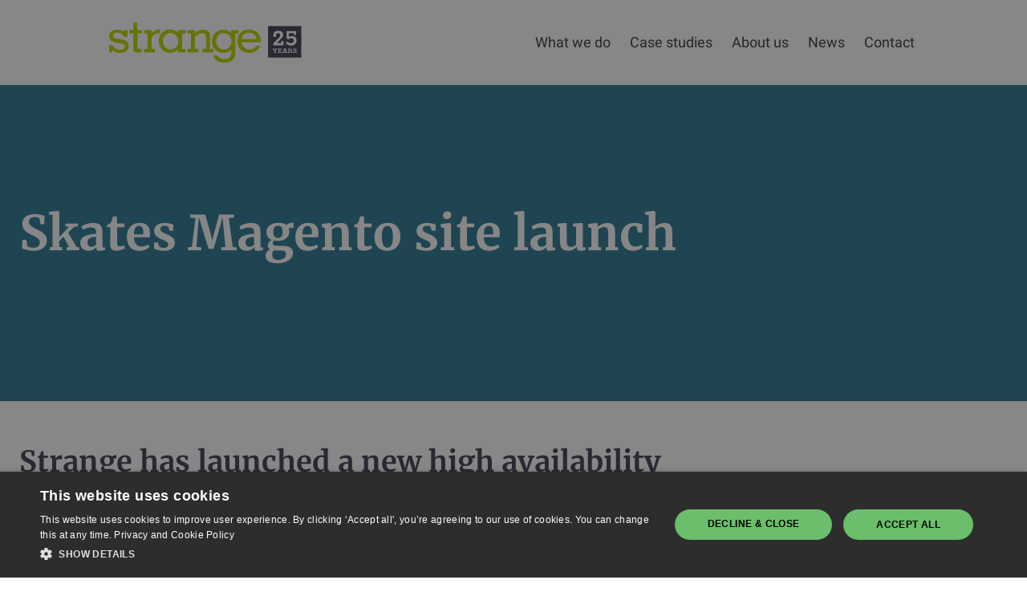

--- FILE ---
content_type: text/html; charset=utf-8
request_url: https://www.strangecorp.com/news/skates-magento-site-launch
body_size: 10745
content:
<!DOCTYPE html><html lang="en" class="__variable_c02654 __variable_74d8dc"><head><meta charSet="utf-8"/><meta name="viewport" content="width=device-width, initial-scale=1"/><link rel="preload" href="/_next/static/media/0e4fe491bf84089c-s.p.woff2" as="font" crossorigin="" type="font/woff2"/><link rel="preload" href="/_next/static/media/7b9ca6a1d31c5662-s.p.woff2" as="font" crossorigin="" type="font/woff2"/><link rel="preload" href="/_next/static/media/934c4b7cb736f2a3-s.p.woff2" as="font" crossorigin="" type="font/woff2"/><link rel="preload" href="/_next/static/media/fbdbe464b9e5cc95-s.p.woff2" as="font" crossorigin="" type="font/woff2"/><link rel="stylesheet" href="/_next/static/css/245c1a6f8ac904b0.css" data-precedence="next"/><link rel="stylesheet" href="/_next/static/css/220f8f8f85bccfe7.css" data-precedence="next"/><link rel="preload" as="script" fetchPriority="low" href="/_next/static/chunks/webpack-ea669bee3d169ed3.js"/><script src="/_next/static/chunks/bf6a786c-79c4ef043309a15b.js" async=""></script><script src="/_next/static/chunks/831-b78603248a3e225d.js" async=""></script><script src="/_next/static/chunks/main-app-875083729025e230.js" async=""></script><script src="/_next/static/chunks/8667-a3e0f6108023d67d.js" async=""></script><script src="/_next/static/chunks/app/layout-24e428c20bc68448.js" async=""></script><script src="/_next/static/chunks/2631-0515feb849919cf2.js" async=""></script><script src="/_next/static/chunks/4951-a3a8bccb56c0f193.js" async=""></script><script src="/_next/static/chunks/2182-2b0d3c2471eabca2.js" async=""></script><script src="/_next/static/chunks/8438-f17d3618c74af799.js" async=""></script><script src="/_next/static/chunks/2735-b85e7588dfc3f516.js" async=""></script><script src="/_next/static/chunks/app/(site)/layout-9499f3efc274120e.js" async=""></script><script src="/_next/static/chunks/707-319a781ad9ed5d36.js" async=""></script><script src="/_next/static/chunks/8834-734ee93db05b35bf.js" async=""></script><script src="/_next/static/chunks/app/(site)/news/%5Bslug%5D/page-ab12a7a245dea4af.js" async=""></script><link rel="preload" href="https://www.googletagmanager.com/gtm.js?id=GTM-M5P4W4" as="script"/><meta name="theme-color" content="#000"/><title>Skates Magento site launch | Strange</title><meta name="description" content="Strange launches a new high availability Magento store for Skates using Amazon AWS cloud hosting"/><link rel="canonical" href="https://www.strangecorp.com/news/skates-magento-site-launch"/><meta property="og:title" content="Skates Magento site launch"/><meta property="og:description" content="Strange launches a new high availability Magento store for Skates using Amazon AWS cloud hosting"/><meta property="og:site_name" content="Strangecorp"/><meta property="og:image" content="https://www.strangecorp.com/api/og?title=Skates%20Magento%20site%20launch&amp;type=article&amp;image=https%3A%2F%2Fcdn.sanity.io%2Fimages%2Ffu7eboaz%2Fproduction%2F02ede479a1e33ce67dcbf98054f1981469e38611-750x500.jpg%3Fw%3D1200%26fit%3Dmax%26auto%3Dformat"/><meta property="og:image:width" content="1200"/><meta property="og:image:height" content="627"/><meta property="og:type" content="website"/><meta name="twitter:card" content="summary_large_image"/><meta name="twitter:site" content="Strangecorp"/><meta name="twitter:title" content="Skates Magento site launch"/><meta name="twitter:description" content="Strange launches a new high availability Magento store for Skates using Amazon AWS cloud hosting"/><meta name="twitter:image" content="https://www.strangecorp.com/api/og?title=Skates%20Magento%20site%20launch&amp;type=article&amp;image=https%3A%2F%2Fcdn.sanity.io%2Fimages%2Ffu7eboaz%2Fproduction%2F02ede479a1e33ce67dcbf98054f1981469e38611-750x500.jpg%3Fw%3D1200%26fit%3Dmax%26auto%3Dformat"/><link rel="icon" href="/favicon.ico" type="image/x-icon" sizes="48x48"/><link rel="icon" href="/icon.png?283a76fe03f80869" type="image/png" sizes="256x256"/><link rel="apple-touch-icon" href="/apple-icon.png?44b55f9c993cb5a0" type="image/png" sizes="180x180"/><meta name="next-size-adjust"/><script src="/_next/static/chunks/polyfills-42372ed130431b0a.js" noModule=""></script></head><body class="font-sans text-lg font-normal text-english-violet dark:bg-gray-900 dark:text-white"><div class="flex min-h-screen flex-col bg-white text-english-violet"><!--$--><header class="sticky top-0 z-10 flex flex-wrap items-center gap-x-5 bg-white/80 px-4 py-4 backdrop-blur md:px-16 md:py-5 lg:px-32"><a class="mr-4 inline-flex items-center p-2" rel="home" title="Welcome to Strange" href="/"><svg xmlns="http://www.w3.org/2000/svg" width="240" height="50" viewBox="0 0 240 50" class="text-pear"><path fill="currentColor" shape-rendering="geometricPrecision" d="M24.324 29.054c0 5.405-4.325 8.919-10.81 8.919-3.784 0-6.758-1.217-9.46-3.514v2.837H0v-9.053h4.054c1.488 3.513 5.27 5.675 9.46 5.675 3.648 0 6.08-1.756 6.08-4.054 0-2.162-1.351-2.972-4.189-3.378L8.918 25.27C2.972 24.19.135 21.76.135 17.03c0-4.865 3.784-8.11 10.27-8.11 4.054 0 7.163 1.353 8.243 3.11V9.46h4.054v8.514h-4.054c-1.892-3.65-4.324-5.406-8.377-5.406-3.38 0-5.407 1.623-5.407 4.054 0 2.029 1.488 2.974 4.595 3.513l5.676.947c5.946 1.082 9.189 2.837 9.189 7.973Zm10.81 1.892V13.649h5.542v-4.19H35V0h-4.865v9.46h-5v4.189h5v18.513c0 4.054 1.622 5.134 5.946 5.134h4.46v-4.188h-2.435c-2.025 0-2.972-.135-2.972-2.163v.001Zm17.838-9.055c0-5.54 3.514-8.513 8.919-8.513h1.487V8.783h-1.217c-4.324 0-7.162 1.623-9.189 5.136V9.46h-9.459v4.19h4.325v19.324h-4.325v4.188h13.784v-4.188h-4.325V21.891ZM85.81 9.459h9.46v4.19h-4.19v19.324h4.19v4.188h-9.46v-3.648c-2.299 2.838-5.675 4.324-9.865 4.324-8.108 0-14.19-6.351-14.19-14.594 0-8.243 6.082-14.595 14.19-14.595 4.054 0 7.297 1.487 9.865 4.325V9.459Zm.27 13.92c0-6.082-4.189-10.136-9.459-10.136-5.675 0-9.459 4.325-9.459 10.136 0 6.08 4.188 10.269 9.46 10.269 5.27 0 9.459-4.19 9.459-10.27Zm30.27 9.459v4.458h13.647v-4.188h-4.188V17.702c0-2.029 0-3.92-1.353-5.676-1.486-2.028-4.054-3.244-7.297-3.244-3.648 0-6.891 1.487-10.135 4.73V9.46h-9.46v4.19h4.325v19.324h-4.325v4.188h13.784v-4.188h-4.324V18.107c2.973-3.107 5.81-4.729 8.784-4.729 4.594 0 4.864 2.837 4.864 7.027v12.433h-4.321Zm45.27-19.19h-4.325v20.406c0 4.054 0 7.432-1.352 9.865-2.026 3.783-6.62 6.08-12.702 6.08-7.027 0-11.89-3.108-13.647-8.648h5.54c1.216 2.838 3.919 4.324 8.107 4.324 6.757 0 8.92-2.838 8.92-8.918v-2.703c-2.703 2.838-5.54 4.054-9.46 4.054-8.649 0-14.595-6.352-14.595-14.594 0-8.244 6.081-14.596 14.19-14.596 4.054 0 7.026 1.217 9.865 4.055V9.459h9.46v4.19Zm-9.19 9.73c0-6.08-4.188-10.135-9.46-10.135-5.675 0-9.459 4.325-9.459 10.136 0 6.08 4.19 10.269 9.46 10.269 5.136 0 9.459-4.19 9.459-10.27Zm36.757 1.487h-24.054c.406 5.27 4.594 8.783 10 8.783 3.514 0 6.622-1.621 8.513-4.594h4.865c-2.567 5.54-7.837 8.919-14.053 8.919-8.65 0-14.595-5.676-14.595-14.865 0-8.65 5.81-14.325 14.73-14.325 8.648 0 14.729 5.946 14.729 15.406-.135.27-.135.405-.135.676Zm-5.405-4.054c-.812-5.135-4.055-7.838-9.324-7.838-5.27 0-8.515 2.703-9.325 7.838h18.649Z"></path><path fill="#444054" shape-rendering="geometricPrecision" d="M198.109 4.396h41.414V43.84H198.11z"></path><path fill="#ffffff" shape-rendering="geometricPrecision" d="m203.821 32.552 2.37-.005-.001.795-.397-.003 1.048 1.5 1.122-1.495-.594.003v-.797l2.181.002-.002.792-.394-.002-1.82 2.399v1.346h.635v.782h-2.57v-.782l.79-.002-.011-1.351-1.767-2.39-.594.007.004-.8Zm6.509-.005h4.74l-.004 1.584-.597-.001.002-.79-2.363.002.002 1.38 1.18.002-.003-.593.596-.001v1.975h-.596v-.594l-1.18.006v1.57h2.362l-.008-.982.605-.005.002 1.77h-4.739l-.002-.78h.594v-3.746h-.586l-.006-.797Zm7.1 0h3.156l.004.795-.601.004 1.587 3.743h.588l.002.792h-2.568v-.794l.598-.002-.369-1.146h-1.72l-.479 1.145.594-.001-.002.8-2.367-.003v-.796l.789.005 1.38-3.745-.591-.002v-.795Zm1.527.904-.57 1.58h1.126l-.556-1.58Zm3.998-.904h3.942s1.175.3 1.175 1.469c0 .98-1.04 1.423-1.04 1.423l.853 1.647.789-.005-.002.801H227.1l-1.185-2.37-.598.002-.004-.595.994-.002c.334 0 .75-.221.75-.843s-.529-.733-.748-.733l-1.581-.001.004 3.755.591-.003-.004.793-2.37-.003.004-.789h.593l.002-3.75h-.593v-.796Zm9.856.005h.793l-.002 1.455-.785-.004s-.367-.903-1.327-.903-.856.692-.856.692-.041.444.982.704c1.024.26 2.2.589 2.2 1.733 0 1.143-.92 1.653-1.778 1.653s-1.784-.595-1.784-.595v.597l-.793.001-.002-1.784.79-.001.003.197s.855.787 1.58.787c.563 0 .788-.179.788-.586 0-.464-.465-.586-.465-.586s-2.688-.591-2.688-1.988c0-1.755 1.721-1.605 1.721-1.605s.765-.014 1.623.595v-.362Zm-27.907-14.626h3.47s-1.69-4.645 2.433-4.645c2.597 0 2.831 3.177 1.788 4.525a18.152 18.152 0 0 1-1.788 2.05c-1.675 1.7-6.327 6.189-6.327 6.189v2.358h12.833v-5.486h-2.77v2.93h-5.553s4.148-4.242 5.623-5.873c.946-1.045 1.93-2.428 2.246-3.895.491-2.298-1.14-5.73-5.68-5.73-7.022 0-7.054 5.832-6.275 7.577Zm25.328-2.529h2.77v-4.542h-11.737v9.189l2.534 1.103s1.11-1.483 3.327-1.483c2.216 0 3.09 1.768 3.09 3.077 0 1.31-1.035 3.078-3.078 3.078-2.044 0-3.134-.362-5.183-2.186l-1.773 2.412s3.039 2.791 6.932 2.791c3.893 0 6.534-2.919 6.534-6.056 0-3.138-1.996-5.9-5.258-5.9-3.264 0-4.291 1.14-4.291 1.14V13.4l6.137-.056-.004 2.053Z"></path></svg></a><button class="text-grey-600 ml-auto inline-flex rounded p-3 outline-none hover:bg-blue hover:text-white lg:hidden" aria-label="Navigation menu"><svg class="h-6 w-6" fill="none" stroke="currentColor" viewBox="0 0 24 24" xmlns="http://www.w3.org/2000/svg"><path stroke-linecap="round" stroke-linejoin="round" stroke-width="2" d="M4 6h16M4 12h16M4 18h16"></path></svg></button><nav role="navigation" class="hidden flex w-full flex-col items-start lg:ml-auto lg:inline-flex lg:h-auto lg:w-auto lg:flex-row lg:items-center"><a class="w-full rounded-lg px-3 py-2 font-sans text-onyx hover:bg-azure lg:inline-flex lg:w-auto" title="" href="/what-we-do">What we do</a><a class="w-full rounded-lg px-3 py-2 font-sans text-onyx hover:bg-azure lg:inline-flex lg:w-auto" title="" href="/case-studies">Case studies</a><a class="w-full rounded-lg px-3 py-2 font-sans text-onyx hover:bg-azure lg:inline-flex lg:w-auto" title="" href="/about-us">About us</a><a class="w-full rounded-lg px-3 py-2 font-sans text-onyx hover:bg-azure lg:inline-flex lg:w-auto" title="" href="/news">News</a><a class="w-full rounded-lg px-3 py-2 font-sans text-onyx hover:bg-azure lg:inline-flex lg:w-auto" title="" href="/contact">Contact</a></nav></header><!--/$--><div data-content="main"><!--$--><div class="py-16 lg:py-36 relative overflow-hidden isolate stp_blue__9_7oN" data-ui="hero-section"><div class="absolute blur-3xl w-full h-full top-0 -z-10" aria-hidden="true"><div class="hero-highlight relative w-full bg-gradient-to-r opacity-40 aspect-[12/9]" style="clip-path:polygon(26% 7%, 31% 27%, 56% 19%, 66% 47%, 97% 59%, 81% 89%, 54% 46%, 30% 39%, 5% 34%)"></div></div><div class="mx-auto md:px-6 px-4 container relative flex flex-col"><h1 class="leading-snug md:leading-snug lg:leading-snug text-4xl md:text-5xl lg:text-6xl font-serif font-bold mb-6 heading_heading__SkUEG heading_blue__LrRqH"><style></style><span class="heading_line__hpmQK " style="animation-delay:calc(var(--line-1-delay) + 1 * (var(--slide-dur) / 2))">Skates Magento site launch</span></h1></div></div><div class="mx-auto md:px-6 px-4 max-w-[1536px] py-14"><div class="mb-14"><div class="typography_t__BOmCh typography_contained__OD2op "><h2>Strange has launched a new high availability Magento store for Skates using Amazon AWS cloud hosting.</h2><p class="!text-xl md:!text-2xl max-w-prose">When the leading online retailer of stunt scooters, skates, skateboards and Heelys asked us to re-platform their ecommerce store to Magento we were excited. When we saw the extent of the product range and predicted traffic volumes for Black Friday we were very excited! This meant only one thing: Amazon AWS high availability cloud hosting.</p><p>The website launched in time for Black Friday trading and didn’t miss a beat thanks to the great auto-scaling flexibility and rock-solid reliability of AWS and the hard work from our in-house AWS specialist DevOps team. Since launch, performance in SEO visibility and acquisition has grown significantly. And due the Magento feature set, Skates now has far more control of web experience management, inventory management and integration with Amazon and eBay channels.</p></div></div><script type="application/ld+json">{"@context":"https://schema.org","@graph":[{"@type":"Organization","@id":"https://www.strangecorp.com/#organization","name":"Strange Corporation Ltd","url":"https://www.strangecorp.com","logo":{"@type":"ImageObject","@id":"https://www.strangecorp.com/#/schema/logo/image/","inLanguage":"en-GB","url":"https://www.strangecorp.com/strange-logo.png","contentUrl":"https://www.strangecorp.com/strange-logo.png","caption":"Strange Corporation Ltd"},"image":{"@id":"https://www.strangecorp.com/#/schema/logo/image/"},"sameAs":["https://www.facebook.com/strangecorporation/","https://twitter.com/strangecorp","https://www.linkedin.com/company/strange-corporation/mycompany/"]},{"@type":"WebSite","@id":"https://www.strangecorp.com/#website","url":"https://www.strangecorp.com","name":"Strange Corporation Website","description":"Digital marketing and Web development services.","inLanguage":"en-GB","publisher":{"@id":"https://www.strangecorp.com/#organization"}},{"@type":"WebPage","@id":"https://www.strangecorp.com/news/skates-magento-site-launch","url":"https://www.strangecorp.com/news/skates-magento-site-launch","name":"Skates Magento site launch","inLanguage":"en-GB","isPartOf":{"@id":"https://www.strangecorp.com/#website"},"primaryImageOfPage":{"@id":"https://www.strangecorp.com/news/skates-magento-site-launch/#primaryimage"},"image":{"@id":"https://www.strangecorp.com/news/skates-magento-site-launch/#primaryimage"}},{"@type":"Article","@id":"https://www.strangecorp.com/news/skates-magento-site-launch/#article","url":"https://www.strangecorp.com/news/skates-magento-site-launch","headline":"Skates Magento site launch","inLanguage":"en-GB","image":{"@id":"https://www.strangecorp.com/news/skates-magento-site-launch/#primaryimage"},"thumbnailUrl":"https://cdn.sanity.io/images/fu7eboaz/production/02ede479a1e33ce67dcbf98054f1981469e38611-750x500.jpg?rect=209,0,333,500&w=400&h=600&fit=crop&auto=format","publisher":{"@id":"https://www.strangecorp.com/#organization"}},{"@type":"ImageObject","inLanguage":"en-GB","@id":"https://www.strangecorp.com/news/skates-magento-site-launch/#primaryimage","url":"https://cdn.sanity.io/images/fu7eboaz/production/02ede479a1e33ce67dcbf98054f1981469e38611-750x500.jpg?rect=209,0,333,500&w=400&h=600&fit=crop&auto=format","contentUrl":"https://cdn.sanity.io/images/fu7eboaz/production/02ede479a1e33ce67dcbf98054f1981469e38611-750x500.jpg?rect=209,0,333,500&w=400&h=600&fit=crop&auto=format","width":"600","height":"400"}]}</script></div><div class="bg-onyx"><div data-ui="contact-cta-section" class="bg-onyx"><div data-ui="simple-justified-cta-section" class="py-8 md:py-12"><div class="mx-auto md:px-6 px-4 max-w-[1536px]"><div class="md:rounded-lg py-24 md:px-8 px-6 md:flex justify-between items-center stp_onyx__s4F1Q"><div class="md:pr-24"><h2 class="whitespace-pre-wrap lg:leading-tight text-3xl md:text-4xl lg:text-5xl font-serif font-bold tracking-tight mb-6 mb-6">Let&#x27;s chat.
Tell us a bit about your project.</h2><div class="typography_t__BOmCh  mb-6"><p>If you prefer to speak with someone, call 01202 203160 or if you&#x27;d like to book a 30 min meeting to see if we can help just let us know and we&#x27;ll arrange a call with one of our Directors.</p></div></div><div class="md:shrink-0"><div class="flex items-start gap-x-8 gap-y-4"><a class="py-2 flex sm:inline-flex items-center gap-x-2 text-lg font-sans font-semibold text-center sm:text-left rounded-xl cursor-pointer button_btn-outlined__gKhxg button_btn-style-white__mSSye" title="" href="/contact">Let&#x27;s chat</a></div></div></div></div></div></div></div><!--/$--></div><!--$--><footer class="bottom-0 w-full"><div class="bg-azure py-12 md:py-20"><div class="mx-auto md:px-6 px-4 container"><div class="flex flex-col sm:flex-row sm:flex-wrap md:justify-between gap-y-10"><div class="leading-relaxed sm:basis-1/2 lg:basis-auto"><h2 class="font-sans font-bold text-blue text-xl mb-2">Bournemouth office</h2><p class="whitespace-pre-wrap leading-snug mb-2">Bourne Gardens
Exeter Park Rd
Bournemouth
BH2 5BD</p><p class="py-1"><a title="" target="_blank" rel="noreferrer noopener" href="tel: 01202 203160">01202 203160</a></p><p class="py-1"><a title="" target="_blank" rel="noreferrer noopener" href="mailto: results@strangecorp.com">results@strangecorp.com</a></p></div><div class="leading-relaxed sm:basis-1/2 lg:basis-auto"><h2 class="font-sans font-bold text-blue text-xl mb-2">Bristol office</h2><p class="whitespace-pre-wrap leading-snug mb-2">St Nicholas House
31-34 High St
Bristol
BS1 2AW</p><p class="py-1"><a title="" target="_blank" rel="noreferrer noopener" href="tel: 01202 203160">01202 203160</a></p><p class="py-1"><a title="" target="_blank" rel="noreferrer noopener" href="mailto: results@strangecorp.com">results@strangecorp.com</a></p></div><nav role="navigation" class="leading-relaxed sm:basis-1/2 lg:basis-auto" aria-labelledby="23f0451f238b"><h2 id="23f0451f238b" class="font-sans font-bold text-blue text-xl mb-2">Links</h2><a class="block text-onyx hover:text-blue py-1" title="" href="/case-studies">Case studies</a><a class="block text-onyx hover:text-blue py-1" title="" href="/about-us">About us</a><a class="block text-onyx hover:text-blue py-1" title="" href="/news">News</a><a class="block text-onyx hover:text-blue py-1" title="" href="/careers">Careers</a><a class="block text-onyx hover:text-blue py-1" title="" href="/privacy-and-cookies-policy">Privacy &amp; cookies</a><a class="block text-onyx hover:text-blue py-1" title="" href="/terms-and-conditions">Terms &amp; conditions</a></nav><nav role="navigation" class="leading-relaxed sm:basis-1/2 lg:basis-auto" aria-labelledby="c77e2daf3985"><h2 id="c77e2daf3985" class="font-sans font-bold text-blue text-xl mb-2">What we do</h2><a class="block text-onyx hover:text-blue py-1" title="" href="/marketing">Digital marketing</a><a class="block text-onyx hover:text-blue py-1" title="" href="/web-development-services">Web development</a></nav></div></div></div><div class=" bg-onyx py-5"><div class="mx-auto md:px-6 px-4 container"><div class="text-white text-sm text-center md:text-left flex flex-col md:flex-row justify-between items-center gap-y-10"><div>Copyright © 2024. Strange is a registered trademark. Company number: 03970868</div><div class="flex gap-6"><a class="w-10 h-10" title="LinkedIn" target="_blank" rel="noreferrer noopener" href="https://www.linkedin.com/company/strange-corporation/mycompany/"><svg stroke="currentColor" fill="currentColor" stroke-width="0" version="1.2" baseProfile="tiny" viewBox="0 0 24 24" xmlns="http://www.w3.org/2000/svg"><path d="M8 19h-3v-10h3v10zm11 0h-3v-5.342c0-1.392-.496-2.085-1.479-2.085-.779 0-1.273.388-1.521 1.165v6.262h-3s.04-9 0-10h2.368l.183 2h.062c.615-1 1.598-1.678 2.946-1.678 1.025 0 1.854.285 2.487 1.001.637.717.954 1.679.954 3.03v5.647z"></path><ellipse cx="6.5" cy="6.5" rx="1.55" ry="1.5"></ellipse></svg></a></div></div></div></div></footer><!--/$--></div><script src="/_next/static/chunks/webpack-ea669bee3d169ed3.js" async=""></script><script>(self.__next_f=self.__next_f||[]).push([0]);self.__next_f.push([2,null])</script><script>self.__next_f.push([1,"1:HL[\"/_next/static/media/0e4fe491bf84089c-s.p.woff2\",\"font\",{\"crossOrigin\":\"\",\"type\":\"font/woff2\"}]\n2:HL[\"/_next/static/media/7b9ca6a1d31c5662-s.p.woff2\",\"font\",{\"crossOrigin\":\"\",\"type\":\"font/woff2\"}]\n3:HL[\"/_next/static/media/934c4b7cb736f2a3-s.p.woff2\",\"font\",{\"crossOrigin\":\"\",\"type\":\"font/woff2\"}]\n4:HL[\"/_next/static/media/fbdbe464b9e5cc95-s.p.woff2\",\"font\",{\"crossOrigin\":\"\",\"type\":\"font/woff2\"}]\n5:HL[\"/_next/static/css/245c1a6f8ac904b0.css\",\"style\"]\n6:HL[\"/_next/static/css/220f8f8f85bccfe7.css\",\"style\"]\n"])</script><script>self.__next_f.push([1,"7:I[12846,[],\"\"]\na:I[4707,[],\"\"]\nc:I[36423,[],\"\"]\n11:I[61060,[],\"\"]\nb:[\"slug\",\"skates-magento-site-launch\",\"d\"]\n12:[]\n0:[\"$\",\"$L7\",null,{\"buildId\":\"XsVDRqMgfwN24TWzLRi-X\",\"assetPrefix\":\"\",\"urlParts\":[\"\",\"news\",\"skates-magento-site-launch\"],\"initialTree\":[\"\",{\"children\":[\"(site)\",{\"children\":[\"news\",{\"children\":[[\"slug\",\"skates-magento-site-launch\",\"d\"],{\"children\":[\"__PAGE__\",{}]}]}]}]},\"$undefined\",\"$undefined\",true],\"initialSeedData\":[\"\",{\"children\":[\"(site)\",{\"children\":[\"news\",{\"children\":[[\"slug\",\"skates-magento-site-launch\",\"d\"],{\"children\":[\"__PAGE__\",{},[[\"$L8\",\"$L9\",null],null],null]},[null,[\"$\",\"$La\",null,{\"parallelRouterKey\":\"children\",\"segmentPath\":[\"children\",\"(site)\",\"children\",\"news\",\"children\",\"$b\",\"children\"],\"error\":\"$undefined\",\"errorStyles\":\"$undefined\",\"errorScripts\":\"$undefined\",\"template\":[\"$\",\"$Lc\",null,{}],\"templateStyles\":\"$undefined\",\"templateScripts\":\"$undefined\",\"notFound\":\"$undefined\",\"notFoundStyles\":\"$undefined\"}]],null]},[[[[\"$\",\"link\",\"0\",{\"rel\":\"stylesheet\",\"href\":\"/_next/static/css/220f8f8f85bccfe7.css\",\"precedence\":\"next\",\"crossOrigin\":\"$undefined\"}]],\"$Ld\"],null],null]},[[null,\"$Le\"],null],null]},[[[[\"$\",\"link\",\"0\",{\"rel\":\"stylesheet\",\"href\":\"/_next/static/css/245c1a6f8ac904b0.css\",\"precedence\":\"next\",\"crossOrigin\":\"$undefined\"}]],\"$Lf\"],null],null],\"couldBeIntercepted\":false,\"initialHead\":[null,\"$L10\"],\"globalErrorComponent\":\"$11\",\"missingSlots\":\"$W12\"}]\n"])</script><script>self.__next_f.push([1,"13:\"$Sreact.suspense\"\n16:I[98087,[\"8667\",\"static/chunks/8667-a3e0f6108023d67d.js\",\"3185\",\"static/chunks/app/layout-24e428c20bc68448.js\"],\"GoogleTagManager\"]\ne:[[\"$\",\"div\",null,{\"className\":\"flex min-h-screen flex-col bg-white text-english-violet\",\"children\":[[\"$\",\"$13\",null,{\"children\":\"$L14\"}],[\"$\",\"div\",null,{\"data-content\":\"main\",\"children\":[\"$\",\"$13\",null,{\"children\":[\"$\",\"$La\",null,{\"parallelRouterKey\":\"children\",\"segmentPath\":[\"children\",\"(site)\",\"children\"],\"error\":\"$undefined\",\"errorStyles\":\"$undefined\",\"errorScripts\":\"$undefined\",\"template\":[\"$\",\"$Lc\",null,{}],\"templateStyles\":\"$undefined\",\"templateScripts\":\"$undefined\",\"notFound\":[[\"$\",\"title\",null,{\"children\":\"404: This page could not be found.\"}],[\"$\",\"div\",null,{\"style\":{\"fontFamily\":\"system-ui,\\\"Segoe UI\\\",Roboto,Helvetica,Arial,sans-serif,\\\"Apple Color Emoji\\\",\\\"Segoe UI Emoji\\\"\",\"height\":\"100vh\",\"textAlign\":\"center\",\"display\":\"flex\",\"flexDirection\":\"column\",\"alignItems\":\"center\",\"justifyContent\":\"center\"},\"children\":[\"$\",\"div\",null,{\"children\":[[\"$\",\"style\",null,{\"dangerouslySetInnerHTML\":{\"__html\":\"body{color:#000;background:#fff;margin:0}.next-error-h1{border-right:1px solid rgba(0,0,0,.3)}@media (prefers-color-scheme:dark){body{color:#fff;background:#000}.next-error-h1{border-right:1px solid rgba(255,255,255,.3)}}\"}}],[\"$\",\"h1\",null,{\"className\":\"next-error-h1\",\"style\":{\"display\":\"inline-block\",\"margin\":\"0 20px 0 0\",\"padding\":\"0 23px 0 0\",\"fontSize\":24,\"fontWeight\":500,\"verticalAlign\":\"top\",\"lineHeight\":\"49px\"},\"children\":\"404\"}],[\"$\",\"div\",null,{\"style\":{\"display\":\"inline-block\"},\"children\":[\"$\",\"h2\",null,{\"style\":{\"fontSize\":14,\"fontWeight\":400,\"lineHeight\":\"49px\",\"margin\":0},\"children\":\"This page could not be found.\"}]}]]}]}]],\"notFoundStyles\":[]}]}]}],[\"$\",\"$13\",null,{\"children\":\"$L15\"}]]}],false]\n17:{\"fontFamily\":\"system-ui,\\\"Segoe UI\\\",Roboto,Helvetica,Arial,sans-serif,\\\"Apple Color Emoji\\\",\\\"Segoe UI Emoji\\\"\",\"height\":\"100vh\",\"textAlign\":\"center\",\"display\":\"flex\",\"flexDirection\":\"column\",\"alignItems\":\"center\",\"justifyContent\":\"center\"}\n1"])</script><script>self.__next_f.push([1,"8:{\"display\":\"inline-block\",\"margin\":\"0 20px 0 0\",\"padding\":\"0 23px 0 0\",\"fontSize\":24,\"fontWeight\":500,\"verticalAlign\":\"top\",\"lineHeight\":\"49px\"}\n19:{\"display\":\"inline-block\"}\n1a:{\"fontSize\":14,\"fontWeight\":400,\"lineHeight\":\"49px\",\"margin\":0}\nf:[\"$\",\"html\",null,{\"lang\":\"en\",\"className\":\"__variable_c02654 __variable_74d8dc\",\"children\":[[\"$\",\"$L16\",null,{\"gtmId\":\"GTM-M5P4W4\"}],[\"$\",\"body\",null,{\"className\":\"font-sans text-lg font-normal text-english-violet dark:bg-gray-900 dark:text-white\",\"children\":[\"$\",\"$La\",null,{\"parallelRouterKey\":\"children\",\"segmentPath\":[\"children\"],\"error\":\"$undefined\",\"errorStyles\":\"$undefined\",\"errorScripts\":\"$undefined\",\"template\":[\"$\",\"$Lc\",null,{}],\"templateStyles\":\"$undefined\",\"templateScripts\":\"$undefined\",\"notFound\":[[\"$\",\"title\",null,{\"children\":\"404: This page could not be found.\"}],[\"$\",\"div\",null,{\"style\":\"$17\",\"children\":[\"$\",\"div\",null,{\"children\":[[\"$\",\"style\",null,{\"dangerouslySetInnerHTML\":{\"__html\":\"body{color:#000;background:#fff;margin:0}.next-error-h1{border-right:1px solid rgba(0,0,0,.3)}@media (prefers-color-scheme:dark){body{color:#fff;background:#000}.next-error-h1{border-right:1px solid rgba(255,255,255,.3)}}\"}}],[\"$\",\"h1\",null,{\"className\":\"next-error-h1\",\"style\":\"$18\",\"children\":\"404\"}],[\"$\",\"div\",null,{\"style\":\"$19\",\"children\":[\"$\",\"h2\",null,{\"style\":\"$1a\",\"children\":\"This page could not be found.\"}]}]]}]}]],\"notFoundStyles\":[]}]}]]}]\n"])</script><script>self.__next_f.push([1,"1b:I[29999,[\"2631\",\"static/chunks/2631-0515feb849919cf2.js\",\"4951\",\"static/chunks/4951-a3a8bccb56c0f193.js\",\"2182\",\"static/chunks/2182-2b0d3c2471eabca2.js\",\"8438\",\"static/chunks/8438-f17d3618c74af799.js\",\"2735\",\"static/chunks/2735-b85e7588dfc3f516.js\",\"7457\",\"static/chunks/app/(site)/layout-9499f3efc274120e.js\"],\"default\"]\n1c:I[72972,[\"2631\",\"static/chunks/2631-0515feb849919cf2.js\",\"4951\",\"static/chunks/4951-a3a8bccb56c0f193.js\",\"2182\",\"static/chunks/2182-2b0d3c2471eabca2.js\",\"8438\",\"static/chunks/8438-f17d3618c74af799.js\",\"2735\",\"static/chunks/2735-b85e7588dfc3f516.js\",\"707\",\"static/chunks/707-319a781ad9ed5d36.js\",\"8834\",\"static/chunks/8834-734ee93db05b35bf.js\",\"7776\",\"static/chunks/app/(site)/news/%5Bslug%5D/page-ab12a7a245dea4af.js\"],\"\"]\n14:[\"$\",\"$L1b\",null,{\"menuItems\":[{\"blank\":null,\"href\":null,\"key\":\"8032c6a07b70\",\"label\":\"What we do\",\"to\":{\"_type\":\"page\",\"slug\":\"what-we-do\"}},{\"blank\":null,\"href\":null,\"key\":\"c07e79d83124\",\"label\":\"Case studies\",\"to\":{\"_type\":\"page\",\"slug\":\"case-studies\"}},{\"blank\":null,\"href\":null,\"key\":\"7019b40d08bc\",\"label\":\"About us\",\"to\":{\"_type\":\"page\",\"slug\":\"about-us\"}},{\"blank\":null,\"href\":null,\"key\":\"9183e3235fe1\",\"label\":\"News\",\"to\":{\"_type\":\"page\",\"slug\":\"news\"}},{\"blank\":null,\"href\":null,\"key\":\"aa9c9603bc80\",\"label\":\"Contact\",\"to\":{\"_type\":\"page\",\"slug\":\"contact\"}}]}]\nd:[[\"$\",\"$La\",null,{\"parallelRouterKey\":\"children\",\"segmentPath\":[\"children\",\"(site)\",\"children\",\"news\",\"children\"],\"error\":\"$undefined\",\"errorStyles\":\"$undefined\",\"errorScripts\":\"$undefined\",\"template\":[\"$\",\"$Lc\",null,{}],\"templateStyles\":\"$undefined\",\"templateScripts\":\"$undefined\",\"notFound\":\"$undefined\",\"notFoundStyles\":\"$undefined\"}],[\"$\",\"div\",null,{\"className\":\"bg-onyx\",\"children\":[\"$\",\"div\",null,{\"data-ui\":\"contact-cta-section\",\"className\":\"bg-onyx\",\"children\":[\"$\",\"div\",null,{\"data-ui\":\"simple-justified-cta-section\",\"data-type\":\"$undefined\",\"className\":\"py-8 md:py-12\",\"children\":[\"$\",\"div\",null,{\"className\":\"mx-auto md:px-6 px-4 max-w-[1536px]\",\"children\":[\"$\",\"div\",null,{\"className\":\"md:rounded-lg py-24 m"])</script><script>self.__next_f.push([1,"d:px-8 px-6 md:flex justify-between items-center stp_onyx__s4F1Q\",\"children\":[[\"$\",\"div\",null,{\"className\":\"md:pr-24\",\"children\":[null,\"$undefined\",[\"$\",\"h2\",null,{\"className\":\"whitespace-pre-wrap lg:leading-tight text-3xl md:text-4xl lg:text-5xl font-serif font-bold tracking-tight mb-6 mb-6\",\"children\":\"Let's chat.\\nTell us a bit about your project.\"}],[\"$\",\"div\",null,{\"className\":\"typography_t__BOmCh  mb-6\",\"children\":[[\"$\",\"p\",\"cb194e29d80f\",{\"className\":\"$undefined\",\"children\":[\"If you prefer to speak with someone, call 01202 203160 or if you'd like to book a 30 min meeting to see if we can help just let us know and we'll arrange a call with one of our Directors.\"]}]]}]]}],[\"$\",\"div\",null,{\"className\":\"md:shrink-0\",\"children\":[\"$\",\"div\",null,{\"className\":\"flex items-start gap-x-8 gap-y-4\",\"children\":[[\"$\",\"$L1c\",\"contact-cta\",{\"className\":\"py-2 flex sm:inline-flex items-center gap-x-2 text-lg font-sans font-semibold text-center sm:text-left rounded-xl cursor-pointer button_btn-outlined__gKhxg button_btn-style-white__mSSye\",\"title\":\"\",\"href\":\"/contact\",\"target\":\"$undefined\",\"rel\":\"$undefined\",\"ref\":\"$undefined\",\"scroll\":\"$undefined\",\"children\":[\"Let's chat\",\"$undefined\"]}]]}]}]]}]}]}]}]}]]\n"])</script><script>self.__next_f.push([1,"15:[\"$\",\"footer\",null,{\"className\":\"bottom-0 w-full\",\"children\":[[\"$\",\"div\",null,{\"className\":\"bg-azure py-12 md:py-20\",\"children\":[\"$\",\"div\",null,{\"className\":\"mx-auto md:px-6 px-4 container\",\"children\":[\"$\",\"div\",null,{\"className\":\"flex flex-col sm:flex-row sm:flex-wrap md:justify-between gap-y-10\",\"children\":[[[\"$\",\"div\",\"23840425-1eb1-4b18-9122-6cf5deae0c30\",{\"className\":\"leading-relaxed sm:basis-1/2 lg:basis-auto\",\"children\":[[\"$\",\"h2\",null,{\"className\":\"font-sans font-bold text-blue text-xl mb-2\",\"children\":\"Bournemouth office\"}],[\"$\",\"p\",null,{\"className\":\"whitespace-pre-wrap leading-snug mb-2\",\"children\":\"Bourne Gardens\\nExeter Park Rd\\nBournemouth\\nBH2 5BD\"}],[\"$\",\"p\",null,{\"className\":\"py-1\",\"children\":[\"$\",\"$L1c\",null,{\"className\":\"$undefined\",\"title\":\"\",\"href\":\"tel: 01202 203160\",\"target\":\"_blank\",\"rel\":\"noreferrer noopener\",\"children\":\"01202 203160\"}]}],[\"$\",\"p\",null,{\"className\":\"py-1\",\"children\":[\"$\",\"$L1c\",null,{\"className\":\"$undefined\",\"title\":\"\",\"href\":\"mailto: results@strangecorp.com\",\"target\":\"_blank\",\"rel\":\"noreferrer noopener\",\"children\":\"results@strangecorp.com\"}]}]]}],[\"$\",\"div\",\"fcc4b9a9-3940-4cf2-b5c4-5c7a6c11a1a8\",{\"className\":\"leading-relaxed sm:basis-1/2 lg:basis-auto\",\"children\":[[\"$\",\"h2\",null,{\"className\":\"font-sans font-bold text-blue text-xl mb-2\",\"children\":\"Bristol office\"}],[\"$\",\"p\",null,{\"className\":\"whitespace-pre-wrap leading-snug mb-2\",\"children\":\"St Nicholas House\\n31-34 High St\\nBristol\\nBS1 2AW\"}],[\"$\",\"p\",null,{\"className\":\"py-1\",\"children\":[\"$\",\"$L1c\",null,{\"className\":\"$undefined\",\"title\":\"\",\"href\":\"tel: 01202 203160\",\"target\":\"_blank\",\"rel\":\"noreferrer noopener\",\"children\":\"01202 203160\"}]}],[\"$\",\"p\",null,{\"className\":\"py-1\",\"children\":[\"$\",\"$L1c\",null,{\"className\":\"$undefined\",\"title\":\"\",\"href\":\"mailto: results@strangecorp.com\",\"target\":\"_blank\",\"rel\":\"noreferrer noopener\",\"children\":\"results@strangecorp.com\"}]}]]}]],[[\"$\",\"nav\",\"23f0451f238b\",{\"role\":\"navigation\",\"className\":\"leading-relaxed sm:basis-1/2 lg:basis-auto\",\"aria-labelledby\":\"23f0451f238b\",\"children\":[[\"$\",\"h2\",null,{\"id\":\"23f0451f238b\",\"className\":\"font-sans font-bold text-blue text-xl mb-2\",\"children\":\"Links\"}],[[\"$\",\"$L1c\",\"f3b972cc5c99\",{\"className\":\"block text-onyx hover:text-blue py-1\",\"title\":\"\",\"href\":\"/case-studies\",\"target\":\"$undefined\",\"rel\":\"$undefined\",\"role\":\"$undefined\",\"children\":\"Case studies\"}],[\"$\",\"$L1c\",\"5d2c21b4ac0d\",{\"className\":\"block text-onyx hover:text-blue py-1\",\"title\":\"\",\"href\":\"/about-us\",\"target\":\"$undefined\",\"rel\":\"$undefined\",\"role\":\"$undefined\",\"children\":\"About us\"}],[\"$\",\"$L1c\",\"d827ec8236de\",{\"className\":\"block text-onyx hover:text-blue py-1\",\"title\":\"\",\"href\":\"/news\",\"target\":\"$undefined\",\"rel\":\"$undefined\",\"role\":\"$undefined\",\"children\":\"News\"}],[\"$\",\"$L1c\",\"10f6060555ce\",{\"className\":\"block text-onyx hover:text-blue py-1\",\"title\":\"\",\"href\":\"/careers\",\"target\":\"$undefined\",\"rel\":\"$undefined\",\"role\":\"$undefined\",\"children\":\"Careers\"}],[\"$\",\"$L1c\",\"15993f34c052\",{\"className\":\"block text-onyx hover:text-blue py-1\",\"title\":\"\",\"href\":\"/privacy-and-cookies-policy\",\"target\":\"$undefined\",\"rel\":\"$undefined\",\"role\":\"$undefined\",\"children\":\"Privacy \u0026 cookies\"}],[\"$\",\"$L1c\",\"cf80ac3f58c0\",{\"className\":\"block text-onyx hover:text-blue py-1\",\"title\":\"\",\"href\":\"/terms-and-conditions\",\"target\":\"$undefined\",\"rel\":\"$undefined\",\"role\":\"$undefined\",\"children\":\"Terms \u0026 conditions\"}]]]}],[\"$\",\"nav\",\"c77e2daf3985\",{\"role\":\"navigation\",\"className\":\"leading-relaxed sm:basis-1/2 lg:basis-auto\",\"aria-labelledby\":\"c77e2daf3985\",\"children\":[[\"$\",\"h2\",null,{\"id\":\"c77e2daf3985\",\"className\":\"font-sans font-bold text-blue text-xl mb-2\",\"children\":\"What we do\"}],[[\"$\",\"$L1c\",\"fb214b4f54c9\",{\"className\":\"block text-onyx hover:text-blue py-1\",\"title\":\"\",\"href\":\"/marketing\",\"target\":\"$undefined\",\"rel\":\"$undefined\",\"role\":\"$undefined\",\"children\":\"Digital marketing\"}],[\"$\",\"$L1c\",\"25a5f4b44c80\",{\"className\":\"block text-onyx hover:text-blue py-1\",\"title\":\"\",\"href\":\"/web-development-services\",\"target\":\"$undefined\",\"rel\":\"$undefined\",\"role\":\"$undefined\",\"children\":\"Web development\"}]]]}]]]}]}]}],[\"$\",\"div\",null,{\"className\":\" bg-onyx py-5\",\"children\":[\"$\",\"div\",null,{\"className\":\"mx-auto md:px-6 px-4 container\",\"children\":[\"$\",\"div\",null,{\"className\":\"text-white text-sm text-center md:text-left flex flex-col md:flex-row justify-between items-center gap-y-10\",\"children\":[[\"$\",\"div\",null,{\"children\":\"Copyright © 2024. Strange is a registered trademark. Company number: 03970868\"}],[\"$\",\"div\",null,{\"className\":\"flex gap-6\",\"children\":[\"$\",\"$L1c\",null,{\"className\":\"w-10 h-10\",\"title\":\"LinkedIn\",\"href\":\"https://www.linkedin.com/company/strange-corporation/mycompany/\",\"target\":\"_blank\",\"rel\":\"noreferrer noopener\",\"children\":[\"$\",\"svg\",null,{\"stroke\":\"currentColor\",\"fill\":\"currentColor\",\"strokeWidth\":\"0\",\"version\":\"1.2\",\"baseProfile\":\"tiny\",\"viewBox\":\"0 0 24 24\",\"xmlns\":\"http://www.w3.org/2000/svg\",\"children\":[[\"$\",\"path\",null,{\"d\":\"M8 19h-3v-10h3v10zm11 0h-3v-5.342c0-1.392-.496-2.085-1.479-2.085-.779 0-1.273.388-1.521 1.165v6.262h-3s.04-9 0-10h2.368l.183 2h.062c.615-1 1.598-1.678 2.946-1.678 1.025 0 1.854.285 2.487 1.001.637.717.954 1.679.954 3.03v5.647z\"}],[\"$\",\"ellipse\",null,{\"cx\":\"6.5\",\"cy\":\"6.5\",\"rx\":\"1.55\",\"ry\":\"1.5\"}]]}]}]}]]}]}]}]]}]\n"])</script><script>self.__next_f.push([1,"1d:\"$Sreact.fragment\"\n"])</script><script>self.__next_f.push([1,"1e:[[\"$\",\"meta\",\"0\",{\"name\":\"viewport\",\"content\":\"width=device-width, initial-scale=1\"}],[\"$\",\"meta\",\"1\",{\"name\":\"theme-color\",\"content\":\"#000\"}],[\"$\",\"meta\",\"2\",{\"charSet\":\"utf-8\"}],[\"$\",\"title\",\"3\",{\"children\":\"Skates Magento site launch | Strange\"}],[\"$\",\"meta\",\"4\",{\"name\":\"description\",\"content\":\"Strange launches a new high availability Magento store for Skates using Amazon AWS cloud hosting\"}],[\"$\",\"link\",\"5\",{\"rel\":\"canonical\",\"href\":\"https://www.strangecorp.com/news/skates-magento-site-launch\"}],[\"$\",\"meta\",\"6\",{\"property\":\"og:title\",\"content\":\"Skates Magento site launch\"}],[\"$\",\"meta\",\"7\",{\"property\":\"og:description\",\"content\":\"Strange launches a new high availability Magento store for Skates using Amazon AWS cloud hosting\"}],[\"$\",\"meta\",\"8\",{\"property\":\"og:site_name\",\"content\":\"Strangecorp\"}],[\"$\",\"meta\",\"9\",{\"property\":\"og:image\",\"content\":\"https://www.strangecorp.com/api/og?title=Skates%20Magento%20site%20launch\u0026type=article\u0026image=https%3A%2F%2Fcdn.sanity.io%2Fimages%2Ffu7eboaz%2Fproduction%2F02ede479a1e33ce67dcbf98054f1981469e38611-750x500.jpg%3Fw%3D1200%26fit%3Dmax%26auto%3Dformat\"}],[\"$\",\"meta\",\"10\",{\"property\":\"og:image:width\",\"content\":\"1200\"}],[\"$\",\"meta\",\"11\",{\"property\":\"og:image:height\",\"content\":\"627\"}],[\"$\",\"meta\",\"12\",{\"property\":\"og:type\",\"content\":\"website\"}],[\"$\",\"meta\",\"13\",{\"name\":\"twitter:card\",\"content\":\"summary_large_image\"}],[\"$\",\"meta\",\"14\",{\"name\":\"twitter:site\",\"content\":\"Strangecorp\"}],[\"$\",\"meta\",\"15\",{\"name\":\"twitter:title\",\"content\":\"Skates Magento site launch\"}],[\"$\",\"meta\",\"16\",{\"name\":\"twitter:description\",\"content\":\"Strange launches a new high availability Magento store for Skates using Amazon AWS cloud hosting\"}],[\"$\",\"meta\",\"17\",{\"name\":\"twitter:image\",\"content\":\"https://www.strangecorp.com/api/og?title=Skates%20Magento%20site%20launch\u0026type=article\u0026image=https%3A%2F%2Fcdn.sanity.io%2Fimages%2Ffu7eboaz%2Fproduction%2F02ede479a1e33ce67dcbf98054f1981469e38611-750x500.jpg%3Fw%3D1200%26fit%3Dmax%26auto%3Dformat\"}],[\"$\",\"link\",\"18\",{\"rel\":\"icon\",\"href\":\"/favicon.ico\",\"type\":\"image/x-icon\",\"sizes\":\"48x48\"}],[\"$\",\"link\",\"19\",{\"rel\":\"icon\",\"href\":\"/icon.png?283a76fe03f80869\",\"type\":\"image/png\",\"sizes\":\"256x256\"}],[\"$\",\"link\",\"20\",{\"rel\":\"apple-touch-icon\",\"href\":\"/apple-icon.png?44b55f9c993cb5a0\",\"type\":\"image/png\",\"sizes\":\"180x180\"}],[\"$\",\"meta\",\"21\",{\"name\":\"next-size-adjust\"}]]\n"])</script><script>self.__next_f.push([1,"10:[\"$\",\"$1d\",\"LPRR_OgZgcmOvmSqoYydU\",{\"children\":\"$1e\"}]\n8:null\n"])</script><script>self.__next_f.push([1,"1f:T9a2,"])</script><script>self.__next_f.push([1,"{\"@context\":\"https://schema.org\",\"@graph\":[{\"@type\":\"Organization\",\"@id\":\"https://www.strangecorp.com/#organization\",\"name\":\"Strange Corporation Ltd\",\"url\":\"https://www.strangecorp.com\",\"logo\":{\"@type\":\"ImageObject\",\"@id\":\"https://www.strangecorp.com/#/schema/logo/image/\",\"inLanguage\":\"en-GB\",\"url\":\"https://www.strangecorp.com/strange-logo.png\",\"contentUrl\":\"https://www.strangecorp.com/strange-logo.png\",\"caption\":\"Strange Corporation Ltd\"},\"image\":{\"@id\":\"https://www.strangecorp.com/#/schema/logo/image/\"},\"sameAs\":[\"https://www.facebook.com/strangecorporation/\",\"https://twitter.com/strangecorp\",\"https://www.linkedin.com/company/strange-corporation/mycompany/\"]},{\"@type\":\"WebSite\",\"@id\":\"https://www.strangecorp.com/#website\",\"url\":\"https://www.strangecorp.com\",\"name\":\"Strange Corporation Website\",\"description\":\"Digital marketing and Web development services.\",\"inLanguage\":\"en-GB\",\"publisher\":{\"@id\":\"https://www.strangecorp.com/#organization\"}},{\"@type\":\"WebPage\",\"@id\":\"https://www.strangecorp.com/news/skates-magento-site-launch\",\"url\":\"https://www.strangecorp.com/news/skates-magento-site-launch\",\"name\":\"Skates Magento site launch\",\"inLanguage\":\"en-GB\",\"isPartOf\":{\"@id\":\"https://www.strangecorp.com/#website\"},\"primaryImageOfPage\":{\"@id\":\"https://www.strangecorp.com/news/skates-magento-site-launch/#primaryimage\"},\"image\":{\"@id\":\"https://www.strangecorp.com/news/skates-magento-site-launch/#primaryimage\"}},{\"@type\":\"Article\",\"@id\":\"https://www.strangecorp.com/news/skates-magento-site-launch/#article\",\"url\":\"https://www.strangecorp.com/news/skates-magento-site-launch\",\"headline\":\"Skates Magento site launch\",\"inLanguage\":\"en-GB\",\"image\":{\"@id\":\"https://www.strangecorp.com/news/skates-magento-site-launch/#primaryimage\"},\"thumbnailUrl\":\"https://cdn.sanity.io/images/fu7eboaz/production/02ede479a1e33ce67dcbf98054f1981469e38611-750x500.jpg?rect=209,0,333,500\u0026w=400\u0026h=600\u0026fit=crop\u0026auto=format\",\"publisher\":{\"@id\":\"https://www.strangecorp.com/#organization\"}},{\"@type\":\"ImageObject\",\"inLanguage\":\"en-GB\",\"@id\":\"https://www.strangecorp.com/news/skates-magento-site-launch/#primaryimage\",\"url\":\"https://cdn.sanity.io/images/fu7eboaz/production/02ede479a1e33ce67dcbf98054f1981469e38611-750x500.jpg?rect=209,0,333,500\u0026w=400\u0026h=600\u0026fit=crop\u0026auto=format\",\"contentUrl\":\"https://cdn.sanity.io/images/fu7eboaz/production/02ede479a1e33ce67dcbf98054f1981469e38611-750x500.jpg?rect=209,0,333,500\u0026w=400\u0026h=600\u0026fit=crop\u0026auto=format\",\"width\":\"600\",\"height\":\"400\"}]}"])</script><script>self.__next_f.push([1,"9:[[\"$\",\"div\",null,{\"className\":\"py-16 lg:py-36 relative overflow-hidden isolate stp_blue__9_7oN\",\"data-ui\":\"hero-section\",\"data-type\":\"$undefined\",\"children\":[\"$undefined\",[\"$\",\"div\",null,{\"className\":\"absolute blur-3xl w-full h-full top-0 -z-10\",\"aria-hidden\":true,\"children\":[\"$\",\"div\",null,{\"className\":\"hero-highlight relative w-full bg-gradient-to-r opacity-40 aspect-[12/9]\",\"style\":{\"clipPath\":\"polygon(26% 7%, 31% 27%, 56% 19%, 66% 47%, 97% 59%, 81% 89%, 54% 46%, 30% 39%, 5% 34%)\"}}]}],[\"$\",\"div\",null,{\"className\":\"mx-auto md:px-6 px-4 container relative flex flex-col\",\"children\":[\"$undefined\",[\"$\",\"h1\",null,{\"className\":\"leading-snug md:leading-snug lg:leading-snug text-4xl md:text-5xl lg:text-6xl font-serif font-bold mb-6 heading_heading__SkUEG heading_blue__LrRqH\",\"children\":[[\"$\",\"style\",\"style\",{\"children\":\"\"}],[\"$\",\"span\",\"1\",{\"className\":\"heading_line__hpmQK \",\"style\":{\"animationDelay\":\"calc(var(--line-1-delay) + 1 * (var(--slide-dur) / 2))\"},\"children\":[\"Skates Magento site launch\"]}]]}],\"$undefined\",\"$undefined\"]}]]}],[\"$\",\"div\",null,{\"className\":\"mx-auto md:px-6 px-4 max-w-[1536px] py-14\",\"children\":[[\"$\",\"div\",null,{\"className\":\"mb-14\",\"children\":[\"$\",\"div\",null,{\"className\":\"typography_t__BOmCh typography_contained__OD2op \",\"children\":[[\"$\",\"h2\",\"f5ea895abb1a\",{\"children\":[\"Strange has launched a new high availability Magento store for Skates using Amazon AWS cloud hosting.\"]}],[\"$\",\"p\",\"55b32ed53096\",{\"className\":\"!text-xl md:!text-2xl max-w-prose\",\"children\":[\"When the leading online retailer of stunt scooters, skates, skateboards and Heelys asked us to re-platform their ecommerce store to Magento we were excited. When we saw the extent of the product range and predicted traffic volumes for Black Friday we were very excited! This meant only one thing: Amazon AWS high availability cloud hosting.\"]}],[\"$\",\"p\",\"3246d489ec88\",{\"className\":\"$undefined\",\"children\":[\"The website launched in time for Black Friday trading and didn’t miss a beat thanks to the great auto-scaling flexibility and rock-solid reliability of AWS and the hard work from our in-house AWS specialist DevOps team. Since launch, performance in SEO visibility and acquisition has grown significantly. And due the Magento feature set, Skates now has far more control of web experience management, inventory management and integration with Amazon and eBay channels.\"]}]]}]}],[[\"$\",\"script\",\"structured-data\",{\"type\":\"application/ld+json\",\"dangerouslySetInnerHTML\":{\"__html\":\"$1f\"}}]]]}]]\n"])</script></body></html>

--- FILE ---
content_type: text/css; charset=utf-8
request_url: https://www.strangecorp.com/_next/static/css/220f8f8f85bccfe7.css
body_size: 3409
content:
.code_code__oTIMf code[class*=language-],.code_code__oTIMf pre[class*=language-]{color:#f8f8f2;background:none;text-shadow:0 1px rgba(0,0,0,.3);font-family:Monaco,Consolas,Andale Mono,Ubuntu Mono,monospace;text-align:left;white-space:pre;word-spacing:normal;word-break:normal;word-wrap:normal;line-height:1.5;-moz-tab-size:4;-o-tab-size:4;tab-size:4;-webkit-hyphens:none;hyphens:none}.code_code__oTIMf pre[class*=language-]{padding:1em;margin:.5em 0;overflow:auto;border-radius:.3em}.code_code__oTIMf :not(pre)>code[class*=language-],.code_code__oTIMf pre[class*=language-]{background:#263e52}.code_code__oTIMf :not(pre)>code[class*=language-]{padding:.1em;border-radius:.3em;white-space:normal}.code_code__oTIMf .cdata,.code_code__oTIMf .comment,.code_code__oTIMf .doctype,.code_code__oTIMf .prolog{color:#5c98cd}.code_code__oTIMf .punctuation{color:#f8f8f2}.code_code__oTIMf .namespace{opacity:.7}.code_code__oTIMf .constant,.code_code__oTIMf .deleted,.code_code__oTIMf .property,.code_code__oTIMf .symbol,.code_code__oTIMf .tag{color:#f05e5d}.code_code__oTIMf .boolean,.code_code__oTIMf .number{color:#bc94f9}.code_code__oTIMf .attr-name,.code_code__oTIMf .builtin,.code_code__oTIMf .char,.code_code__oTIMf .inserted,.code_code__oTIMf .selector,.code_code__oTIMf .string{color:#fcfcd6}.code_code__oTIMf .entity,.code_code__oTIMf .language-css .string,.code_code__oTIMf .operator,.code_code__oTIMf .style .string,.code_code__oTIMf .url,.code_code__oTIMf .variable{color:#f8f8f2}.code_code__oTIMf .atrule,.code_code__oTIMf .attr-value,.code_code__oTIMf .class-name,.code_code__oTIMf .function{color:#66d8ef}.code_code__oTIMf .keyword{color:#6eb26e}.code_code__oTIMf .important,.code_code__oTIMf .regex{color:#f05e5d}.code_code__oTIMf .bold,.code_code__oTIMf .important{font-weight:700}.code_code__oTIMf .italic{font-style:italic}.code_code__oTIMf .entity{cursor:help}.button_btn__7aRz_:disabled{cursor:default;opacity:.4;--tw-grayscale:grayscale(100%)}.button_btn__7aRz_:disabled,.button_btn__7aRz_:hover:not(.button_btn-outlined__gKhxg,.button_btn-text__xvXhJ,.button_btn-contained__6bZxE,:disabled){filter:var(--tw-blur) var(--tw-brightness) var(--tw-contrast) var(--tw-grayscale) var(--tw-hue-rotate) var(--tw-invert) var(--tw-saturate) var(--tw-sepia) var(--tw-drop-shadow)}.button_btn__7aRz_:hover:not(.button_btn-outlined__gKhxg,.button_btn-text__xvXhJ,.button_btn-contained__6bZxE,:disabled){--tw-brightness:brightness(.75)}.button_btn-outlined__gKhxg{border-width:2px;padding-left:1rem;padding-right:1rem}.button_btn-outlined__gKhxg.button_btn-style-default__YJrBu,.button_btn-outlined__gKhxg.button_btn-style-onyx__I5srF{--tw-border-opacity:1;border-color:rgb(61 61 61/var(--tw-border-opacity,1));--tw-text-opacity:1;color:rgb(61 61 61/var(--tw-text-opacity,1))}.button_btn-outlined__gKhxg.button_btn-style-default__YJrBu:hover:not(:disabled),.button_btn-outlined__gKhxg.button_btn-style-onyx__I5srF:hover:not(:disabled){--tw-bg-opacity:1;background-color:rgb(61 61 61/var(--tw-bg-opacity,1));--tw-text-opacity:1;color:rgb(255 255 255/var(--tw-text-opacity,1))}.button_btn-outlined__gKhxg.button_btn-style-azure__1115s{--tw-border-opacity:1;border-color:rgb(224 240 245/var(--tw-border-opacity,1));--tw-text-opacity:1;color:rgb(224 240 245/var(--tw-text-opacity,1))}.button_btn-outlined__gKhxg.button_btn-style-azure__1115s:hover:not(:disabled){--tw-bg-opacity:1;background-color:rgb(224 240 245/var(--tw-bg-opacity,1));--tw-text-opacity:1;color:rgb(46 123 149/var(--tw-text-opacity,1))}.button_btn-outlined__gKhxg.button_btn-style-blue__JfYyo{--tw-border-opacity:1;border-color:rgb(46 123 149/var(--tw-border-opacity,1));--tw-text-opacity:1;color:rgb(46 123 149/var(--tw-text-opacity,1))}.button_btn-outlined__gKhxg.button_btn-style-blue__JfYyo:hover:not(:disabled){--tw-bg-opacity:1;background-color:rgb(46 123 149/var(--tw-bg-opacity,1));--tw-text-opacity:1;color:rgb(255 255 255/var(--tw-text-opacity,1))}.button_btn-outlined__gKhxg.button_btn-style-english-violet__KRVXP{--tw-border-opacity:1;border-color:rgb(68 64 84/var(--tw-border-opacity,1));--tw-text-opacity:1;color:rgb(68 64 84/var(--tw-text-opacity,1))}.button_btn-outlined__gKhxg.button_btn-style-english-violet__KRVXP:hover:not(:disabled){--tw-bg-opacity:1;background-color:rgb(68 64 84/var(--tw-bg-opacity,1));--tw-text-opacity:1;color:rgb(255 255 255/var(--tw-text-opacity,1))}.button_btn-outlined__gKhxg.button_btn-style-fire-brick__u5EWG{--tw-border-opacity:1;border-color:rgb(178 66 46/var(--tw-border-opacity,1));--tw-text-opacity:1;color:rgb(178 66 46/var(--tw-text-opacity,1))}.button_btn-outlined__gKhxg.button_btn-style-fire-brick__u5EWG:hover:not(:disabled){--tw-bg-opacity:1;background-color:rgb(178 66 46/var(--tw-bg-opacity,1));--tw-text-opacity:1;color:rgb(255 255 255/var(--tw-text-opacity,1))}.button_btn-outlined__gKhxg.button_btn-style-pear__Zi7hV{--tw-border-opacity:1;border-color:rgb(189 214 0/var(--tw-border-opacity,1));--tw-text-opacity:1;color:rgb(189 214 0/var(--tw-text-opacity,1))}.button_btn-outlined__gKhxg.button_btn-style-pear__Zi7hV:hover:not(:disabled){--tw-bg-opacity:1;background-color:rgb(189 214 0/var(--tw-bg-opacity,1));--tw-text-opacity:1;color:rgb(61 61 61/var(--tw-text-opacity,1))}.button_btn-outlined__gKhxg.button_btn-style-white__mSSye{--tw-border-opacity:1;border-color:rgb(255 255 255/var(--tw-border-opacity,1));--tw-text-opacity:1;color:rgb(255 255 255/var(--tw-text-opacity,1))}.button_btn-outlined__gKhxg.button_btn-style-white__mSSye:hover:not(:disabled){--tw-bg-opacity:1;background-color:rgb(255 255 255/var(--tw-bg-opacity,1));--tw-text-opacity:1;color:rgb(61 61 61/var(--tw-text-opacity,1))}.button_btn-contained__6bZxE{padding-left:1rem;padding-right:1rem}.button_btn-contained__6bZxE.button_btn-style-default__YJrBu,.button_btn-contained__6bZxE.button_btn-style-onyx__I5srF{--tw-bg-opacity:1;background-color:rgb(61 61 61/var(--tw-bg-opacity,1));--tw-text-opacity:1;color:rgb(255 255 255/var(--tw-text-opacity,1))}.button_btn-contained__6bZxE.button_btn-style-default__YJrBu:hover:not(:disabled),.button_btn-contained__6bZxE.button_btn-style-onyx__I5srF:hover:not(:disabled){--tw-bg-opacity:1;background-color:rgb(46 123 149/var(--tw-bg-opacity,1))}.button_btn-contained__6bZxE.button_btn-style-azure__1115s{--tw-bg-opacity:1;background-color:rgb(224 240 245/var(--tw-bg-opacity,1));--tw-text-opacity:1;color:rgb(46 123 149/var(--tw-text-opacity,1))}.button_btn-contained__6bZxE.button_btn-style-azure__1115s:hover:not(:disabled){--tw-bg-opacity:1;background-color:rgb(224 240 245/var(--tw-bg-opacity,1))}.button_btn-contained__6bZxE.button_btn-style-blue__JfYyo{--tw-bg-opacity:1;background-color:rgb(46 123 149/var(--tw-bg-opacity,1));--tw-text-opacity:1;color:rgb(255 255 255/var(--tw-text-opacity,1))}.button_btn-contained__6bZxE.button_btn-style-blue__JfYyo:hover:not(:disabled){--tw-bg-opacity:1;background-color:rgb(46 123 149/var(--tw-bg-opacity,1))}.button_btn-contained__6bZxE.button_btn-style-english-violet__KRVXP{--tw-bg-opacity:1;background-color:rgb(68 64 84/var(--tw-bg-opacity,1));--tw-text-opacity:1;color:rgb(255 255 255/var(--tw-text-opacity,1))}.button_btn-contained__6bZxE.button_btn-style-english-violet__KRVXP:hover:not(:disabled){--tw-bg-opacity:1;background-color:rgb(46 123 149/var(--tw-bg-opacity,1))}.button_btn-contained__6bZxE.button_btn-style-fire-brick__u5EWG{--tw-bg-opacity:1;background-color:rgb(178 66 46/var(--tw-bg-opacity,1));--tw-text-opacity:1;color:rgb(255 255 255/var(--tw-text-opacity,1))}.button_btn-contained__6bZxE.button_btn-style-fire-brick__u5EWG:hover:not(:disabled){--tw-bg-opacity:1;background-color:rgb(178 66 46/var(--tw-bg-opacity,1))}.button_btn-contained__6bZxE.button_btn-style-pear__Zi7hV{--tw-bg-opacity:1;background-color:rgb(189 214 0/var(--tw-bg-opacity,1));--tw-text-opacity:1;color:rgb(61 61 61/var(--tw-text-opacity,1))}.button_btn-contained__6bZxE.button_btn-style-pear__Zi7hV:hover:not(:disabled){--tw-bg-opacity:1;background-color:rgb(189 214 0/var(--tw-bg-opacity,1))}.button_btn-contained__6bZxE.button_btn-style-white__mSSye{--tw-bg-opacity:1;background-color:rgb(255 255 255/var(--tw-bg-opacity,1));--tw-text-opacity:1;color:rgb(61 61 61/var(--tw-text-opacity,1))}.button_btn-contained__6bZxE.button_btn-style-white__mSSye:hover:not(:disabled){--tw-bg-opacity:1;background-color:rgb(255 255 255/var(--tw-bg-opacity,1))}.button_btn-text__xvXhJ.button_btn-style-default__YJrBu,.button_btn-text__xvXhJ.button_btn-style-onyx__I5srF{--tw-text-opacity:1;color:rgb(61 61 61/var(--tw-text-opacity,1))}.button_btn-text__xvXhJ.button_btn-style-azure__1115s{--tw-text-opacity:1;color:rgb(224 240 245/var(--tw-text-opacity,1))}.button_btn-text__xvXhJ.button_btn-style-blue__JfYyo{--tw-text-opacity:1;color:rgb(46 123 149/var(--tw-text-opacity,1))}.button_btn-text__xvXhJ.button_btn-style-pear__Zi7hV{--tw-text-opacity:1;color:rgb(189 214 0/var(--tw-text-opacity,1))}.button_btn-text__xvXhJ.button_btn-style-english-violet__KRVXP{--tw-text-opacity:1;color:rgb(68 64 84/var(--tw-text-opacity,1))}.button_btn-text__xvXhJ.button_btn-style-fire-brick__u5EWG{--tw-text-opacity:1;color:rgb(178 66 46/var(--tw-text-opacity,1))}.button_btn-text__xvXhJ.button_btn-style-white__mSSye{--tw-text-opacity:1;color:rgb(255 255 255/var(--tw-text-opacity,1))}@keyframes arrow_shake__RjAlQ{0%{transform:rotate(-15deg)}4%{transform:rotate(15deg)}24%,8%{transform:rotate(-18deg)}12%,28%{transform:rotate(18deg)}16%{transform:rotate(-22deg)}20%{transform:rotate(22deg)}32%{transform:rotate(-12deg)}36%{transform:rotate(12deg)}40%,to{transform:rotate(0deg)}}@media (min-width:640px){.arrow_btn__WG_Ae.arrow_with-shake__loW99:hover:not(:disabled){animation-name:arrow_shake__RjAlQ;animation-delay:.75s;animation-duration:1.5s;animation-iteration-count:infinite}}.arrow_btn__WG_Ae:disabled{--tw-text-opacity:1;color:rgb(241 245 249/var(--tw-text-opacity,1))}.slider_slider__KFFMC{overflow-x:scroll;scroll-behavior:smooth;scrollbar-width:none;scroll-snap-type:x mandatory}.slider_slider__KFFMC>div{width:100%;flex:0 0 auto;scroll-snap-align:center}.slider_slider__KFFMC::-webkit-scrollbar{display:none}@supports (-webkit-tap-highlight-color:black){.slider_slider__KFFMC{scroll-snap-type:none}}.typography_t__BOmCh{font-family:var(--font-sans)}.typography_t__BOmCh>:first-child{margin-top:0}.typography_t__BOmCh h1{margin-bottom:1.5rem;margin-top:2.25rem;font-family:var(--font-serif);font-size:2.25rem;line-height:2.5rem;font-weight:700;letter-spacing:-.025em}@media (min-width:768px){.typography_t__BOmCh h1{font-size:3rem;line-height:1}}.typography_t__BOmCh h2{margin-bottom:1.25rem;margin-top:2.25rem;font-family:var(--font-serif);font-size:1.875rem;line-height:2.25rem;font-weight:700}@media (min-width:768px){.typography_t__BOmCh h2{font-size:2.25rem;line-height:2.5rem}}.typography_t__BOmCh h3{margin-bottom:.75rem;margin-top:2.25rem;font-family:var(--font-serif);font-size:1.5rem;line-height:2rem;font-weight:400;letter-spacing:.025em;--tw-text-opacity:1;color:rgb(107 114 128/var(--tw-text-opacity,1))}@media (min-width:768px){.typography_t__BOmCh h3{font-size:1.5rem;line-height:2rem}}.typography_t__BOmCh h4{margin-bottom:.75rem;margin-top:2.25rem;font-family:var(--font-serif);font-size:1.25rem;line-height:1.75rem;font-weight:700;text-transform:uppercase;letter-spacing:.025em}.typography_t__BOmCh h1+h2,.typography_t__BOmCh h2+h3,.typography_t__BOmCh h3+h4{margin-top:0}.typography_t__BOmCh p{font-family:var(--font-sans)}.typography_t__BOmCh p.typography_lead__hPWce{font-size:1.5rem;line-height:2rem;font-weight:300;line-height:1.5}.typography_t__BOmCh ol+ol,.typography_t__BOmCh ol+p,.typography_t__BOmCh ol+ul,.typography_t__BOmCh p+ol,.typography_t__BOmCh p+p,.typography_t__BOmCh p+ul,.typography_t__BOmCh ul+ol,.typography_t__BOmCh ul+p,.typography_t__BOmCh ul+ul{margin-top:1.5rem}.typography_t__BOmCh hr{margin-bottom:2rem;margin-top:2rem}.typography_t__BOmCh strong{font-weight:700}.typography_t__BOmCh a{text-decoration-line:underline}.typography_t__BOmCh a:hover{color:inherit;text-decoration:inherit}.typography_t__BOmCh address{font-style:normal}.typography_t__BOmCh blockquote{margin-bottom:2rem;margin-top:2rem;border-left-width:8px;--tw-border-opacity:1;border-color:rgb(189 214 0/var(--tw-border-opacity,1));padding-left:1.25rem;font-size:1.875rem;line-height:2.25rem;font-weight:400;font-style:italic;--tw-text-opacity:1;color:rgb(68 64 84/var(--tw-text-opacity,1))}.typography_t__BOmCh blockquote:before{content:open-quote}.typography_t__BOmCh blockquote:after{content:close-quote}.typography_t__BOmCh code{border-radius:.375rem;--tw-bg-opacity:1;background-color:rgb(241 245 249/var(--tw-bg-opacity,1));padding:.125rem .5rem}.typography_t__BOmCh pre{margin-bottom:2rem!important;margin-top:2rem!important}.typography_t__BOmCh ul{list-style-type:disc}.typography_t__BOmCh ul li{margin-left:1.25rem}.typography_t__BOmCh ol{list-style-type:decimal}.typography_t__BOmCh ol li{margin-left:1.25rem}.typography_contained__OD2op blockquote,.typography_contained__OD2op h1,.typography_contained__OD2op h2,.typography_contained__OD2op h3,.typography_contained__OD2op h4,.typography_contained__OD2op p,.typography_contained__OD2op ul{max-width:800px}.stp_default__JgYDG .subtitle{--tw-text-opacity:1;color:rgb(46 123 149/var(--tw-text-opacity,1))}.stp_azure__1aVT8,.stp_ice-blue__F_0Fk{--tw-text-opacity:1;color:rgb(68 64 84/var(--tw-text-opacity,1))}.stp_blue__9_7oN,.stp_english-violet__0YIY9,.stp_fire-brick__K3WQT,.stp_onyx__s4F1Q{--tw-text-opacity:1;color:rgb(255 255 255/var(--tw-text-opacity,1))}.stp_azure__1aVT8 .subtitle,.stp_ice-blue__F_0Fk .subtitle{--tw-text-opacity:1;color:rgb(46 123 149/var(--tw-text-opacity,1))}.stp_blue__9_7oN .subtitle,.stp_english-violet__0YIY9 .subtitle,.stp_fire-brick__K3WQT .subtitle,.stp_onyx__s4F1Q .subtitle{--tw-text-opacity:1;color:rgb(189 214 0/var(--tw-text-opacity,1))}.stp_azure__1aVT8{--tw-bg-opacity:1;background-color:rgb(224 240 245/var(--tw-bg-opacity,1))}.stp_azure__1aVT8 .hero-highlight{--tw-gradient-from:#fff var(--tw-gradient-from-position);--tw-gradient-to:hsla(0,0%,100%,0) var(--tw-gradient-to-position);--tw-gradient-stops:var(--tw-gradient-from),var(--tw-gradient-to);--tw-gradient-to:#0092c0 var(--tw-gradient-to-position)}.stp_azure__1aVT8 .highlight{--tw-gradient-from:#e0f0f5 var(--tw-gradient-from-position);--tw-gradient-to:rgba(224,240,245,0) var(--tw-gradient-to-position);--tw-gradient-stops:var(--tw-gradient-from),var(--tw-gradient-to);--tw-gradient-to:#fff var(--tw-gradient-to-position)}.stp_ice-blue__F_0Fk{--tw-bg-opacity:1;background-color:rgb(245 253 255/var(--tw-bg-opacity,1))}.stp_ice-blue__F_0Fk .hero-highlight{--tw-gradient-from:#fff var(--tw-gradient-from-position);--tw-gradient-to:hsla(0,0%,100%,0) var(--tw-gradient-to-position);--tw-gradient-stops:var(--tw-gradient-from),var(--tw-gradient-to);--tw-gradient-to:#0092c0 var(--tw-gradient-to-position)}.stp_ice-blue__F_0Fk .highlight{--tw-gradient-from:#f5fdff var(--tw-gradient-from-position);--tw-gradient-to:rgba(245,253,255,0) var(--tw-gradient-to-position);--tw-gradient-stops:var(--tw-gradient-from),var(--tw-gradient-to);--tw-gradient-to:#fff var(--tw-gradient-to-position)}.stp_blue__9_7oN{--tw-bg-opacity:1;background-color:rgb(46 123 149/var(--tw-bg-opacity,1))}.stp_blue__9_7oN .hero-highlight{--tw-gradient-from:#82c3d9 var(--tw-gradient-from-position);--tw-gradient-to:rgba(130,195,217,0) var(--tw-gradient-to-position);--tw-gradient-stops:var(--tw-gradient-from),var(--tw-gradient-to);--tw-gradient-to:#1d4d5e var(--tw-gradient-to-position)}.stp_blue__9_7oN .highlight{--tw-gradient-from:#2e7b95 var(--tw-gradient-from-position);--tw-gradient-to:rgba(46,123,149,0) var(--tw-gradient-to-position);--tw-gradient-stops:var(--tw-gradient-from),var(--tw-gradient-to);--tw-gradient-to:#82c3d9 var(--tw-gradient-to-position)}.stp_english-violet__0YIY9{--tw-bg-opacity:1;background-color:rgb(68 64 84/var(--tw-bg-opacity,1))}.stp_english-violet__0YIY9 .hero-highlight{--tw-gradient-from:#978eb9 var(--tw-gradient-from-position);--tw-gradient-to:rgba(151,142,185,0) var(--tw-gradient-to-position);--tw-gradient-stops:var(--tw-gradient-from),var(--tw-gradient-to);--tw-gradient-to:#2e2b3c var(--tw-gradient-to-position)}.stp_english-violet__0YIY9 .highlight{--tw-gradient-from:#444054 var(--tw-gradient-from-position);--tw-gradient-to:rgba(68,64,84,0) var(--tw-gradient-to-position);--tw-gradient-stops:var(--tw-gradient-from),var(--tw-gradient-to);--tw-gradient-to:#978eb9 var(--tw-gradient-to-position)}.stp_fire-brick__K3WQT{--tw-bg-opacity:1;background-color:rgb(178 66 46/var(--tw-bg-opacity,1))}.stp_fire-brick__K3WQT .hero-highlight{--tw-gradient-from:#dca399 var(--tw-gradient-from-position);--tw-gradient-to:hsla(9,49%,73%,0) var(--tw-gradient-to-position);--tw-gradient-stops:var(--tw-gradient-from),var(--tw-gradient-to);--tw-gradient-to:#6f281b var(--tw-gradient-to-position)}.stp_fire-brick__K3WQT .highlight{--tw-gradient-from:#b2422e var(--tw-gradient-from-position);--tw-gradient-to:rgba(178,66,46,0) var(--tw-gradient-to-position);--tw-gradient-stops:var(--tw-gradient-from),var(--tw-gradient-to);--tw-gradient-to:#dca399 var(--tw-gradient-to-position)}.stp_onyx__s4F1Q{--tw-bg-opacity:1;background-color:rgb(61 61 61/var(--tw-bg-opacity,1))}.stp_onyx__s4F1Q .hero-highlight{--tw-gradient-from:#9987c1 var(--tw-gradient-from-position);--tw-gradient-to:rgba(153,135,193,0) var(--tw-gradient-to-position);--tw-gradient-stops:var(--tw-gradient-from),var(--tw-gradient-to);--tw-gradient-to:#53466d var(--tw-gradient-to-position)}.stp_onyx__s4F1Q .highlight{--tw-gradient-from:#3d3d3d var(--tw-gradient-from-position);--tw-gradient-to:rgba(61,61,61,0) var(--tw-gradient-to-position);--tw-gradient-stops:var(--tw-gradient-from),var(--tw-gradient-to);--tw-gradient-to:#9987c1 var(--tw-gradient-to-position)}.stp_pear__BV650{--tw-bg-opacity:1;background-color:rgb(189 214 0/var(--tw-bg-opacity,1));--tw-text-opacity:1;color:rgb(61 61 61/var(--tw-text-opacity,1))}.stp_pear__BV650 .hero-highlight{--tw-gradient-from:#ecf0cc var(--tw-gradient-from-position);--tw-gradient-to:hsla(67,55%,87%,0) var(--tw-gradient-to-position);--tw-gradient-stops:var(--tw-gradient-from),var(--tw-gradient-to);--tw-gradient-to:#566202 var(--tw-gradient-to-position)}.stp_pear__BV650 .highlight{--tw-gradient-from:#bdd600 var(--tw-gradient-from-position);--tw-gradient-to:rgba(189,214,0,0) var(--tw-gradient-to-position);--tw-gradient-stops:var(--tw-gradient-from),var(--tw-gradient-to);--tw-gradient-to:#ecf0cc var(--tw-gradient-to-position)}.stp_pear__BV650 .subtitle{--tw-text-opacity:1;color:rgb(107 114 128/var(--tw-text-opacity,1))}@keyframes heading_slide-left-kf__B2tX0{0%{transform:translateX(var(--slide-dist));opacity:0}40%{opacity:1}70%{transform:translateX(0)}}@keyframes heading_fade-in-kf__kLoMt{0%{opacity:0}to{opacity:1}}@keyframes heading_highlight-up-kf__3kyAO{0%{transform:scaleY(0)}to{transform:none}}@keyframes heading_onyx-text-kf__TOZn1{0%{color:#fff}to{color:#3d3d3d}}@keyframes heading_blue-text-kf__92_Ht{0%{color:#fff}to{color:#2e7b95}}@keyframes heading_english-violet-text-kf__gFE8m{0%{color:#fff}to{color:#444054}}@keyframes heading_fire-brick-text-kf__zH93o{0%{color:#fff}to{color:#b2422e}}@keyframes heading_pear-text-kf__RCa2q{0%{color:#444054}to{color:#bdd600}}@keyframes heading_ice-blue-text-kf__V8frz{0%{color:#444054}to{color:#f5fdff}}.heading_heading__SkUEG{--slide-dist:25vw;--slide-dur:400ms;--line-1-delay:250ms;--highlight-dur:350ms}.heading_heading__SkUEG .heading_line__hpmQK{margin-right:.4ch}@media (min-width:768px){.heading_heading__SkUEG .heading_line__hpmQK{margin-right:0;display:block}}.heading_heading__SkUEG .heading_line__hpmQK.heading_line-force-block__Aqq3v{margin-right:0;display:block}.heading_heading__SkUEG .heading_line__hpmQK{animation-name:heading_fade-in-kf__kLoMt;animation-duration:var(--slide-dur);animation-timing-function:ease;animation-direction:normal;animation-fill-mode:both}@media (min-width:768px){.heading_heading__SkUEG .heading_line__hpmQK{animation-name:heading_slide-left-kf__B2tX0}}.heading_heading__SkUEG .heading_line__hpmQK+.heading_line__hpmQK{margin-top:.75rem}.heading_heading__SkUEG .heading_highlight__DCWbN:before{border-radius:.375rem;animation-name:heading_highlight-up-kf__3kyAO;animation-duration:var(--highlight-dur);animation-timing-function:ease-out;animation-fill-mode:backwards;transform-origin:bottom;content:"";height:100%;left:-5px;position:absolute;top:0;width:calc(100% + 10px);z-index:-1}.heading_heading__SkUEG .heading_highlight__DCWbN{animation-duration:var(--highlight-dur);animation-timing-function:ease-out;animation-fill-mode:forwards;will-change:color;display:inline-block;isolation:isolate;margin-inline:.125em;position:relative}.heading_onyx__IHwTX .heading_highlight__DCWbN:before{--tw-bg-opacity:1;background-color:rgb(189 214 0/var(--tw-bg-opacity,1))}.heading_onyx__IHwTX .heading_highlight__DCWbN{animation-name:heading_onyx-text-kf__TOZn1}.heading_blue__LrRqH .heading_highlight__DCWbN:before{--tw-bg-opacity:1;background-color:rgb(245 253 255/var(--tw-bg-opacity,1))}.heading_blue__LrRqH .heading_highlight__DCWbN{animation-name:heading_blue-text-kf__92_Ht}.heading_english-violet__zLfu_ .heading_highlight__DCWbN:before{--tw-bg-opacity:1;background-color:rgb(189 214 0/var(--tw-bg-opacity,1))}.heading_english-violet__zLfu_ .heading_highlight__DCWbN{animation-name:heading_english-violet-text-kf__gFE8m}.heading_fire-brick__Xd35Q .heading_highlight__DCWbN:before{--tw-bg-opacity:1;background-color:rgb(189 214 0/var(--tw-bg-opacity,1))}.heading_fire-brick__Xd35Q .heading_highlight__DCWbN{animation-name:heading_fire-brick-text-kf__zH93o}.heading_ice-blue__UXp32 .heading_highlight__DCWbN:before{--tw-bg-opacity:1;background-color:rgb(46 123 149/var(--tw-bg-opacity,1))}.heading_ice-blue__UXp32 .heading_highlight__DCWbN{animation-name:heading_ice-blue-text-kf__V8frz}.heading_pear__1xona .heading_highlight__DCWbN:before{--tw-bg-opacity:1;background-color:rgb(46 123 149/var(--tw-bg-opacity,1))}.heading_pear__1xona .heading_highlight__DCWbN{animation-name:heading_pear-text-kf__RCa2q}

--- FILE ---
content_type: application/javascript; charset=utf-8
request_url: https://www.strangecorp.com/_next/static/chunks/4951-a3a8bccb56c0f193.js
body_size: 5601
content:
"use strict";(self.webpackChunk_N_E=self.webpackChunk_N_E||[]).push([[4951],{5584:function(e,t,s){let n;s.d(t,{yK:function(){return O},Hq:function(){return Z},ei:function(){return B},bK:function(){return $},Ol:function(){return M},UE:function(){return U},Ag:function(){return A},XK:function(){return X},E0:function(){return P},F8:function(){return D},dS:function(){return H},zB:function(){return _},lB:function(){return K}});var a={randomUUID:"undefined"!=typeof crypto&&crypto.randomUUID&&crypto.randomUUID.bind(crypto)};let r=new Uint8Array(16),o=[];for(let e=0;e<256;++e)o.push((e+256).toString(16).slice(1));var i=function(e,t,s){if(a.randomUUID&&!t&&!e)return a.randomUUID();let i=(e=e||{}).random??e.rng?.()??function(){if(!n){if("undefined"==typeof crypto||!crypto.getRandomValues)throw Error("crypto.getRandomValues() not supported. See https://github.com/uuidjs/uuid#getrandomvalues-not-supported");n=crypto.getRandomValues.bind(crypto)}return n(r)}();if(i.length<16)throw Error("Random bytes length must be >= 16");if(i[6]=15&i[6]|64,i[8]=63&i[8]|128,t){if((s=s||0)<0||s+16>t.length)throw RangeError(`UUID byte range ${s}:${s+15} is out of buffer bounds`);for(let e=0;e<16;++e)t[s+e]=i[e];return t}return function(e,t=0){return(o[e[t+0]]+o[e[t+1]]+o[e[t+2]]+o[e[t+3]]+"-"+o[e[t+4]]+o[e[t+5]]+"-"+o[e[t+6]]+o[e[t+7]]+"-"+o[e[t+8]]+o[e[t+9]]+"-"+o[e[t+10]]+o[e[t+11]]+o[e[t+12]]+o[e[t+13]]+o[e[t+14]]+o[e[t+15]]).toLowerCase()}(i)},c=s(40211),d=s(25181),u=s(87746),l=s(48769),p=s(68851),g=s(85078),h=s(7449),f=s(95767),y=s(44465),m=s(5853),v=s(17753),b=s(4382),q=s(30325),k=s(21178),E=s(60033),T=s(66692),w=s(89634);let I=e=>({context:t})=>{let{count:s,include:n,exclude:a,responseType:r="message.received"}=e;return{count:s,domain:t.domain,from:t.connectTo,include:n?Array.isArray(n)?n:[n]:[],exclude:a?Array.isArray(a)?a:[a]:[],responseType:r,target:t.target,to:t.name}},R=e=>t=>{let{data:s}=t;return(!e.include.length||e.include.includes(s.type))&&(!e.exclude.length||!e.exclude.includes(s.type))&&s.domain===e.domain&&s.from===e.from&&s.to===e.to&&(!e.target||t.source===e.target)},x=e=>t=>({type:e,message:t}),S=(0,p.P)(()=>(0,g.R)(window,"message")),D=e=>(0,c.Y$)(({input:t})=>{var s,n;return S.pipe(e?(0,h.U)(e):(0,f.z)(),(0,y.h)(R(t)),(0,h.U)(x(t.responseType)),t.count?(0,f.z)((s=t.count,void 0===n&&(n=null),n=null!=n?n:s,(0,v.e)(function(e,t){var a=[],r=0;e.subscribe((0,b.x)(t,function(e){var o,i,c,d,u=null;r++%n==0&&a.push([]);try{for(var l=(0,m.XA)(a),p=l.next();!p.done;p=l.next()){var g=p.value;g.push(e),s<=g.length&&(u=null!=u?u:[]).push(g)}}catch(e){o={error:e}}finally{try{p&&!p.done&&(i=l.return)&&i.call(l)}finally{if(o)throw o.error}}if(u)try{for(var h=(0,m.XA)(u),f=h.next();!f.done;f=h.next()){var g=f.value;(0,q.P)(a,g),t.next(g)}}catch(e){c={error:e}}finally{try{f&&!f.done&&(d=h.return)&&d.call(h)}finally{if(c)throw c.error}}},function(){var e,s;try{for(var n=(0,m.XA)(a),r=n.next();!r.done;r=n.next()){var o=r.value;t.next(o)}}catch(t){e={error:t}}finally{try{r&&!r.done&&(s=n.return)&&s.call(n)}finally{if(e)throw e.error}}t.complete()},void 0,function(){a=null}))})),(0,k.b)(e=>e),(0,E.q)(t.count)):(0,f.z)())}),O="sanity/comlink",A="comlink/response",U="comlink/heartbeat",Z="comlink/disconnect",$="comlink/handshake/syn",M="comlink/handshake/syn-ack",B="comlink/handshake/ack",z=e=>t=>t.pipe((0,E.q)(1),(0,h.U)(()=>{throw Error(e)})),K=()=>(0,d.cY)({types:{},actors:{listen:(0,c.Y$)(({input:e})=>{let t=e.signal?(0,g.R)(e.signal,"abort").pipe(z(`Request ${e.requestId} aborted`)):T.E;return(0,g.R)(window,"message").pipe((0,y.h)(t=>t.data?.type===A&&t.data?.responseTo===e.requestId&&!!t.source&&e.sources.has(t.source)),(0,E.q)(e.sources.size),(0,w.R)(t))})},actions:{"send message":({context:e},t)=>{let{sources:s,targetOrigin:n}=e,{message:a}=t;s.forEach(e=>{e.postMessage(a,{targetOrigin:n})})},"on success":(0,u.c)(({context:e})=>e.parentRef,({context:e,self:t})=>(e.response&&e.resolvable?.resolve(e.response),{type:"request.success",requestId:t.id,response:e.response,responseTo:e.responseTo})),"on fail":(0,u.c)(({context:e})=>e.parentRef,({context:e,self:t})=>(e.suppressWarnings||console.warn(`[@sanity/comlink] Received no response to message '${e.type}' on client '${e.from}' (ID: '${e.id}').`),e.resolvable?.reject(Error("No response received")),{type:"request.failed",requestId:t.id})),"on abort":(0,u.c)(({context:e})=>e.parentRef,({context:e,self:t})=>(e.resolvable?.reject(Error("Request aborted")),{type:"request.aborted",requestId:t.id}))},guards:{expectsResponse:({context:e})=>e.expectResponse},delays:{initialTimeout:0,responseTimeout:({context:e})=>e.responseTimeout??3e3}}).createMachine({context:({input:e})=>({channelId:e.channelId,data:e.data,domain:e.domain,expectResponse:e.expectResponse??!1,from:e.from,id:`msg-${i()}`,parentRef:e.parentRef,resolvable:e.resolvable,response:null,responseTimeout:e.responseTimeout,responseTo:e.responseTo,signal:e.signal,sources:e.sources instanceof Set?e.sources:new Set([e.sources]),suppressWarnings:e.suppressWarnings,targetOrigin:e.targetOrigin,to:e.to,type:e.type}),initial:"idle",on:{abort:".aborted"},states:{idle:{after:{initialTimeout:[{target:"sending"}]}},sending:{entry:{type:"send message",params:({context:e})=>{let{channelId:t,data:s,domain:n,from:a,id:r,responseTo:o,to:i,type:c}=e;return{message:{channelId:t,data:s,domain:n,from:a,id:r,to:i,type:c,responseTo:o}}}},always:[{guard:"expectsResponse",target:"awaiting"},"success"]},awaiting:{invoke:{id:"listen for response",src:"listen",input:({context:e})=>({requestId:e.id,sources:e.sources,signal:e.signal}),onError:"aborted"},after:{responseTimeout:"failed"},on:{message:{actions:(0,u.a)({response:({event:e})=>e.data.data,responseTo:({event:e})=>e.data.responseTo}),target:"success"}}},failed:{type:"final",entry:"on fail"},success:{type:"final",entry:"on success"},aborted:{type:"final",entry:"on abort"}},output:({context:e,self:t})=>({requestId:t.id,response:e.response,responseTo:e.responseTo})}),W=(0,c.E9)(({sendBack:e,input:t})=>{let s=()=>{e(t.event)};t.immediate&&s();let n=setInterval(s,t.interval);return()=>{clearInterval(n)}}),X=()=>(0,d.cY)({types:{},actors:{requestMachine:K(),listen:D(),sendBackAtInterval:W},actions:{"buffer message":(0,u.b)(({enqueue:e})=>{e.assign({buffer:({event:e,context:t})=>((0,d.ZD)(e,"post"),[...t.buffer,e.data])}),e.emit(({event:e})=>((0,d.ZD)(e,"post"),{type:"buffer.added",message:e.data}))}),"create request":(0,u.a)({requests:({context:e,event:t,self:s,spawn:n})=>{(0,d.ZD)(t,"request");let a=(Array.isArray(t.data)?t.data:[t.data]).map(t=>n("requestMachine",{id:`req-${i()}`,input:{channelId:e.channelId,data:t.data,domain:e.domain,expectResponse:t.expectResponse,from:e.name,parentRef:s,responseTo:t.responseTo,sources:e.target,targetOrigin:e.targetOrigin,to:e.connectTo,type:t.type}}));return[...e.requests,...a]}}),"emit received message":(0,u.b)(({enqueue:e})=>{e.emit(({event:e})=>((0,d.ZD)(e,"message.received"),{type:"message",message:e.message.data}))}),"emit status":(0,u.e)((e,t)=>({type:"status",status:t.status})),"post message":(0,l.O)(({event:e})=>((0,d.ZD)(e,"post"),{type:"request",data:{data:e.data.data,expectResponse:!0,type:e.data.type}})),"remove request":(0,u.b)(({context:e,enqueue:t,event:s})=>{(0,d.ZD)(s,["request.success","request.failed","request.aborted"]),(0,l.R)(s.requestId),t.assign({requests:e.requests.filter(({id:e})=>e!==s.requestId)})}),respond:(0,l.O)(({event:e})=>((0,d.ZD)(e,"response"),{type:"request",data:{data:e.data,type:A,responseTo:e.respondTo}})),"send handshake ack":(0,l.O)({type:"request",data:{type:B}}),"send disconnect":(0,l.O)(()=>({type:"request",data:{type:Z}})),"send handshake syn":(0,l.O)({type:"request",data:{type:$}}),"send pending messages":(0,u.b)(({enqueue:e})=>{e.raise(({context:e})=>({type:"request",data:e.buffer.map(({data:e,type:t})=>({data:e,type:t}))})),e.emit(({context:e})=>({type:"buffer.flushed",messages:e.buffer})),e.assign({buffer:[]})}),"set target":(0,u.a)({target:({event:e})=>((0,d.ZD)(e,"target.set"),e.target)})},guards:{"has target":({context:e})=>!!e.target,"should send heartbeats":({context:e})=>e.heartbeat}}).createMachine({id:"connection",context:({input:e})=>({id:e.id||`${e.name}-${i()}`,buffer:[],channelId:`chn-${i()}`,connectTo:e.connectTo,domain:e.domain??O,heartbeat:e.heartbeat??!1,name:e.name,requests:[],target:e.target,targetOrigin:e.targetOrigin}),on:{"target.set":{actions:"set target"},"request.success":{actions:"remove request"},"request.failed":{actions:"remove request"}},initial:"idle",states:{idle:{entry:[{type:"emit status",params:{status:"idle"}}],on:{connect:{target:"handshaking",guard:"has target"},post:{actions:"buffer message"}}},handshaking:{id:"handshaking",entry:[{type:"emit status",params:{status:"handshaking"}}],invoke:[{id:"send syn",src:"sendBackAtInterval",input:()=>({event:{type:"syn"},interval:500,immediate:!0})},{id:"listen for handshake",src:"listen",input:e=>I({include:M,count:1})(e)}],on:{syn:{actions:"send handshake syn"},request:{actions:"create request"},post:{actions:"buffer message"},"message.received":{target:"connected"},disconnect:{target:"disconnected"}},exit:"send handshake ack"},connected:{entry:["send pending messages",{type:"emit status",params:{status:"connected"}}],invoke:{id:"listen for messages",src:"listen",input:I({exclude:[A,U]})},on:{post:{actions:"post message"},request:{actions:"create request"},response:{actions:"respond"},"message.received":{actions:"emit received message"},disconnect:{target:"disconnected"}},initial:"heartbeat",states:{heartbeat:{initial:"checking",states:{checking:{always:{guard:"should send heartbeats",target:"sending"}},sending:{on:{"request.failed":{target:"#handshaking"}},invoke:{id:"send heartbeat",src:"sendBackAtInterval",input:()=>({event:{type:"post",data:{type:U,data:void 0}},interval:2e3,immediate:!1})}}}}}},disconnected:{id:"disconnected",entry:["send disconnect",{type:"emit status",params:{status:"disconnected"}}],on:{request:{actions:"create request"},post:{actions:"buffer message"},connect:{target:"handshaking",guard:"has target"}}}}}),Y=(e,t=X())=>{let s=e.id||`${e.name}-${i()}`,n=(0,l.A)(t,{input:{...e,id:s}}),a=new Map,r=new Map;n.on("message",async({message:e})=>{let t=a.get(e.type);if(t){t.forEach(async t=>{let s=await t(e.data);s&&n.send({type:"response",respondTo:e.id,data:s})});return}let s=r.get(e.type);s?s.add(e):r.set(e.type,new Set([e]))});let o=()=>{n.stop()};return{actor:n,connect:()=>{n.send({type:"connect"})},disconnect:()=>{n.send({type:"disconnect"})},id:s,name:e.name,machine:t,on:(e,t,s)=>{let o=a.get(e)||new Set;a.has(e)||a.set(e,o),o.add(t);let i=r.get(e);if(i){let a=s?.replay??1;Array.from(i).slice(-a).forEach(async({data:e,id:s})=>{let a=await t(e);a&&n.send({type:"response",respondTo:s,data:a})}),r.delete(e)}return()=>{o.delete(t)}},onStatus:(e,t)=>{let{unsubscribe:s}=n.on("status",s=>{t&&s.status!==t||e(s.status)});return s},post:(e,t)=>{n.send({type:"post",data:{type:e,data:t}})},setTarget:e=>{n.send({type:"target.set",target:e})},start:()=>(n.start(),o),stop:o,get target(){return n.getSnapshot().context.target}}},j=e=>{e.disconnect(),setTimeout(()=>{e.stop()},0)},C=()=>{},P=e=>{let{targetOrigin:t}=e,s=new Set,n=new Set;return{addTarget:e=>{if(s.has(e))return C;if(!s.size||!n.size)return s.add(e),n.forEach(t=>{t.connections.forEach(t=>{t.setTarget(e),t.connect()})}),()=>{s.delete(e),n.forEach(t=>{t.connections.forEach(t=>{t.target===e&&t.disconnect()})})};s.add(e);let a=new Set;return n.forEach(s=>{let n=Y({...s.input,target:e,targetOrigin:t},s.machine);a.add(n),s.connections.add(n),s.subscribers.forEach(({type:e,handler:t,unsubscribers:s})=>{s.push(n.on(e,t))}),s.internalEventSubscribers.forEach(({type:e,handler:t,unsubscribers:s})=>{s.push(n.actor.on(e,t).unsubscribe)}),s.statusSubscribers.forEach(({handler:e,unsubscribers:t})=>{t.push(n.onStatus(t=>e({connection:n.id,status:t})))}),n.start(),n.connect()}),()=>{s.delete(e),a.forEach(e=>{j(e),n.forEach(t=>{t.connections.delete(e)})})}},createChannel:(e,a=X())=>{let r={connections:new Set,input:e,internalEventSubscribers:new Set,machine:a,statusSubscribers:new Set,subscribers:new Set};n.add(r);let{connections:o,internalEventSubscribers:i,statusSubscribers:c,subscribers:d}=r;if(s.size)s.forEach(s=>{let n=Y({...e,target:s,targetOrigin:t},a);o.add(n)});else{let s=Y({...e,targetOrigin:t},a);o.add(s)}let u=()=>{let e=r.connections;e.forEach(j),e.clear(),n.delete(r)};return{on:(e,t)=>{let s=[];o.forEach(n=>{s.push(n.on(e,t))});let n={type:e,handler:t,unsubscribers:s};return d.add(n),()=>{s.forEach(e=>e()),d.delete(n)}},onInternalEvent:(e,t)=>{let s=[];o.forEach(n=>{s.push(n.actor.on(e,t).unsubscribe)});let n={type:e,handler:t,unsubscribers:s};return i.add(n),()=>{s.forEach(e=>e()),i.delete(n)}},onStatus:e=>{let t=[];o.forEach(s=>{t.push(s.onStatus(t=>e({connection:s.id,status:t})))});let s={handler:e,unsubscribers:t};return c.add(s),()=>{t.forEach(e=>e()),c.delete(s)}},post:(...e)=>{let[t,s]=e;o.forEach(e=>{e.post(t,s)})},start:()=>(o.forEach(e=>{e.start(),e.connect()}),u),stop:u}},destroy:()=>{n.forEach(({connections:e})=>{e.forEach(j),e.clear()}),n.clear(),s.clear()}}},_=()=>(0,d.cY)({types:{},actors:{requestMachine:K(),listen:D()},actions:{"buffer handshake":(0,u.a)({handshakeBuffer:({event:e,context:t})=>((0,d.ZD)(e,"message.received"),[...t.handshakeBuffer,e])}),"buffer message":(0,u.b)(({enqueue:e})=>{e.assign({buffer:({event:e,context:t})=>((0,d.ZD)(e,"post"),[...t.buffer,{data:e.data,resolvable:e.resolvable,options:e.options}])}),e.emit(({event:e})=>((0,d.ZD)(e,"post"),{type:"buffer.added",message:e.data}))}),"create request":(0,u.a)({requests:({context:e,event:t,self:s,spawn:n})=>{(0,d.ZD)(t,"request");let a=(Array.isArray(t.data)?t.data:[t.data]).map(t=>n("requestMachine",{id:`req-${i()}`,input:{channelId:e.channelId,data:t.data,domain:e.domain,expectResponse:t.expectResponse,from:e.name,parentRef:s,resolvable:t.resolvable,responseTimeout:t.options?.responseTimeout,responseTo:t.responseTo,signal:t.options?.signal,sources:e.target,suppressWarnings:t.options?.suppressWarnings,targetOrigin:e.targetOrigin,to:e.connectTo,type:t.type}}));return[...e.requests,...a]}}),"emit heartbeat":(0,u.e)(()=>({type:"heartbeat"})),"emit received message":(0,u.b)(({enqueue:e})=>{e.emit(({event:e})=>((0,d.ZD)(e,"message.received"),{type:"message",message:e.message.data}))}),"emit status":(0,u.e)((e,t)=>({type:"status",status:t.status})),"post message":(0,l.O)(({event:e})=>((0,d.ZD)(e,"post"),{type:"request",data:{data:e.data.data,expectResponse:!!e.resolvable,type:e.data.type,resolvable:e.resolvable,options:e.options}})),"process pending handshakes":(0,u.b)(({context:e,enqueue:t})=>{e.handshakeBuffer.forEach(e=>t.raise(e)),t.assign({handshakeBuffer:[]})}),"remove request":(0,u.b)(({context:e,enqueue:t,event:s})=>{(0,d.ZD)(s,["request.success","request.failed","request.aborted"]),(0,l.R)(s.requestId),t.assign({requests:e.requests.filter(({id:e})=>e!==s.requestId)})}),"send response":(0,l.O)(({event:e})=>((0,d.ZD)(e,["message.received","heartbeat.received"]),{type:"request",data:{type:A,responseTo:e.message.data.id,data:void 0}})),"send handshake syn ack":(0,l.O)({type:"request",data:{type:M}}),"send pending messages":(0,u.b)(({enqueue:e})=>{e.raise(({context:e})=>({type:"request",data:e.buffer.map(({data:e,resolvable:t,options:s})=>({data:e.data,type:e.type,expectResponse:!!t,resolvable:t,options:s}))})),e.emit(({context:e})=>({type:"buffer.flushed",messages:e.buffer.map(({data:e})=>e)})),e.assign({buffer:[]})}),"set connection config":(0,u.a)({channelId:({event:e})=>((0,d.ZD)(e,"handshake.syn"),e.message.data.channelId),target:({event:e})=>((0,d.ZD)(e,"handshake.syn"),e.message.source||void 0),targetOrigin:({event:e})=>((0,d.ZD)(e,"handshake.syn"),e.message.origin)})},guards:{hasSource:({context:e})=>null!==e.target}}).createMachine({id:"node",context:({input:e})=>({buffer:[],channelId:null,connectTo:e.connectTo,domain:e.domain??O,handshakeBuffer:[],name:e.name,requests:[],target:void 0,targetOrigin:null}),invoke:{id:"listen for handshake syn",src:"listen",input:I({include:$,responseType:"handshake.syn"})},on:{"request.success":{actions:"remove request"},"request.failed":{actions:"remove request"},"request.aborted":{actions:"remove request"},"handshake.syn":{actions:"set connection config",target:".handshaking"}},initial:"idle",states:{idle:{entry:[{type:"emit status",params:{status:"idle"}}],on:{post:{actions:"buffer message"}}},handshaking:{guard:"hasSource",entry:["send handshake syn ack",{type:"emit status",params:{status:"handshaking"}}],invoke:[{id:"listen for handshake ack",src:"listen",input:I({include:B,count:1,responseType:"handshake.complete"}),onDone:"connected"},{id:"listen for disconnect",src:"listen",input:I({include:Z,count:1,responseType:"disconnect"})},{id:"listen for messages",src:"listen",input:I({exclude:[Z,$,B,U,A]})}],on:{request:{actions:"create request"},post:{actions:"buffer message"},"message.received":{actions:"buffer handshake"},disconnect:{target:"idle"}}},connected:{entry:["process pending handshakes","send pending messages",{type:"emit status",params:{status:"connected"}}],invoke:[{id:"listen for messages",src:"listen",input:I({exclude:[Z,$,B,U,A]})},{id:"listen for heartbeat",src:"listen",input:I({include:U,responseType:"heartbeat.received"})},{id:"listen for disconnect",src:"listen",input:I({include:Z,count:1,responseType:"disconnect"})}],on:{request:{actions:"create request"},post:{actions:"post message"},disconnect:{target:"idle"},"message.received":{actions:["send response","emit received message"]},"heartbeat.received":{actions:["send response","emit heartbeat"]}}}}}),H=(e,t=_())=>{let s;let n=(0,l.A)(t,{input:e}),a=new Map,r=new Map;n.on("message",({message:e})=>{let t=a.get(e.type);if(t){t.forEach(t=>t(e.data));return}let s=r.get(e.type);s?s.add(e):r.set(e.type,new Set([e]))});let o=()=>{n.stop()};return{actor:n,fetch:(e,t,s)=>{let{responseTimeout:a=1e4,signal:r,suppressWarnings:o}=s||{},i=Promise.withResolvers();return n.send({type:"post",data:{type:e,data:t},resolvable:i,options:{responseTimeout:a,signal:r,suppressWarnings:o}}),i.promise},machine:t,on:(e,t,s)=>{let n=a.get(e)||new Set;a.has(e)||a.set(e,n),n.add(t);let o=r.get(e);if(o){let n=s?.replay??1;Array.from(o).slice(-n).forEach(({data:e})=>t(e)),r.delete(e)}return()=>{n.delete(t)}},onStatus:(e,t)=>{let{unsubscribe:a}=n.on("status",n=>{s=n.status,t&&n.status!==t||e(n.status)});return s&&e(s),a},post:(e,t)=>{n.send({type:"post",data:{type:e,data:t}})},start:()=>(n.start(),o),stop:o}}},74951:function(e,t,s){s.d(t,{Ax:function(){return l},Ig:function(){return p},XP:function(){return d},el:function(){return u}});var n=s(5584);let a={"handshake/syn":n.bK,"handshake/syn-ack":n.Ol,"handshake/ack":n.ei,"channel/response":n.Ag,"channel/heartbeat":n.UE,"channel/disconnect":n.Hq,"overlay/focus":"visual-editing/focus","overlay/navigate":"visual-editing/navigate","overlay/toggle":"visual-editing/toggle","presentation/toggleOverlay":"presentation/toggle-overlay"},r={[n.bK]:"handshake/syn",[n.Ol]:"handshake/syn-ack",[n.ei]:"handshake/ack",[n.Ag]:"channel/response",[n.UE]:"channel/heartbeat",[n.Hq]:"channel/disconnect","visual-editing/focus":"overlay/focus","visual-editing/navigate":"overlay/navigate","visual-editing/toggle":"overlay/toggle","presentation/toggle-overlay":"presentation/toggleOverlay"},o=e=>{let{data:t}=e;return t&&"object"==typeof t&&"domain"in t&&"type"in t&&"from"in t&&"to"in t&&("sanity/channels"===t.domain&&(t.domain=n.yK),"overlays"===t.to&&(t.to="visual-editing"),"overlays"===t.from&&(t.from="visual-editing"),t.channelId=t.connectionId,delete t.connectionId,t.type=a[t.type]??t.type),e},i=e=>{let{channelId:t,...s}=e,a={...s,connectionId:t};return a.domain===n.yK&&(a.domain="sanity/channels"),"visual-editing"===a.to&&(a.to="overlays"),"visual-editing"===a.from&&(a.from="overlays"),a.type=r[a.type]??a.type,"channel/response"===a.type&&a.responseTo&&!a.data&&(a.data={responseTo:a.responseTo}),("handshake/syn"===a.type||"handshake/syn-ack"===a.type||"handshake/ack"===a.type)&&(a.data={id:a.connectionId}),a},c=({context:e},t)=>{let{sources:s,targetOrigin:n}=e,a=i(t.message);s.forEach(e=>{e.postMessage(a,{targetOrigin:n})})},d=()=>({listen:(0,n.F8)(o),requestMachine:(0,n.lB)().provide({actions:{"send message":c}})});function u(){return window.self!==window.top}function l(){return!!window.opener}function p(){return u()||l()}}}]);

--- FILE ---
content_type: application/javascript; charset=utf-8
request_url: https://www.strangecorp.com/_next/static/chunks/8438-f17d3618c74af799.js
body_size: 3726
content:
"use strict";(self.webpackChunk_N_E=self.webpackChunk_N_E||[]).push([[8438],{50658:function(e,t,r){r.d(t,{BB:function(){return p},F5:function(){return E},Mx:function(){return j},U2:function(){return f},Vq:function(){return O},XL:function(){return m},dK:function(){return w},eT:function(){return y},lV:function(){return function e(t,r,n=[]){if(null!==t&&Array.isArray(t))return t.map((t,i)=>{if(A(t)){let u=t._key;if("string"==typeof u)return e(t,r,n.concat({_key:u,_index:i}))}return e(t,r,n.concat(i))});if(A(t)){if("block"===t._type||"span"===t._type){let i={...t};return"block"===t._type?i.children=e(t.children,r,n.concat("children")):"span"===t._type&&(i.text=e(t.text,r,n.concat("text"))),i}return Object.fromEntries(Object.entries(t).map(([t,i])=>[t,e(i,r,n.concat(t))]))}return r(t,n)}},qy:function(){return _},tZ:function(){return P},vs:function(){return v},wC:function(){return x}});let n=/[^.[\]]+|\[(?:(-?\d+(?:\.\d+)?)|(["'])((?:(?!\2)[^\\]|\\.)*?)\2)\]|(?=(?:\.|\[\])(?:\.|\[\]|$))/g,i=/_key\s*==\s*['"](.*)['"]/,u=/^\d*:\d*$/;function s(e){return"number"==typeof e||"string"==typeof e&&/^\[\d+\]$/.test(e)}function o(e){return"string"==typeof e?i.test(e.trim()):"object"==typeof e&&"_key"in e}function a(e){if("string"==typeof e&&u.test(e))return!0;if(!Array.isArray(e)||2!==e.length)return!1;let[t,r]=e;return("number"==typeof t||""===t)&&("number"==typeof r||""===r)}function f(e,t,r){let n="string"==typeof t?l(t):t;if(!Array.isArray(n))throw Error("Path must be an array or a string");let i=e;for(let e=0;e<n.length;e++){let t=n[e];if(s(t)){if(!Array.isArray(i))return r;i=i[t]}if(o(t)){if(!Array.isArray(i))return r;i=i.find(e=>e._key===t._key)}if("string"==typeof t&&(i="object"==typeof i&&null!==i?i[t]:void 0),typeof i>"u")return r}return i}function p(e){if(!Array.isArray(e))throw Error("Path is not an array");return e.reduce((e,t,r)=>{let n=typeof t;if("number"===n)return`${e}[${t}]`;if("string"===n)return`${e}${0===r?"":"."}${t}`;if(o(t)&&t._key)return`${e}[_key=="${t._key}"]`;if(Array.isArray(t)){let[r,n]=t;return`${e}[${r}:${n}]`}throw Error(`Unsupported path segment \`${JSON.stringify(t)}\``)},"")}function l(e){if("string"!=typeof e)throw Error("Path is not a string");let t=e.match(n);if(!t)throw Error("Invalid path string");return t.map(c)}function c(e){return s(e)?Number(e.replace(/[^\d]/g,"")):o(e)?{_key:e.match(i)[1]}:a(e)?function(e){let[t,r]=e.split(":").map(e=>""===e?e:Number(e));return[t,r]}(e):e}var y=Object.freeze({__proto__:null,fromString:l,get:f,isIndexSegment:s,isIndexTuple:a,isKeySegment:o,reKeySegment:i,toString:p});let d="drafts.",h="versions.";function g(e){return e.startsWith(d)}function b(e){return e.startsWith(h)}function _(e){return b(e)?d+v(e):g(e)?e:d+e}function m(e,t){if("drafts"===t||"published"===t)throw Error('Version can not be "published" or "drafts"');return`${h}${t}.${v(e)}`}function v(e){return b(e)?e.split(".").slice(2).join("."):g(e)?e.slice(d.length):e}let k={"\f":"\\f","\n":"\\n","\r":"\\r","	":"\\t","'":"\\'","\\":"\\\\"},$={"\\f":"\f","\\n":`
`,"\\r":"\r","\\t":"	","\\'":"'","\\\\":"\\"};function E(e){let t;let r=[],n=/\['(.*?)'\]|\[(\d+)\]|\[\?\(@\._key=='(.*?)'\)\]/g;for(;null!==(t=n.exec(e));){if(void 0!==t[1]){let e=t[1].replace(/\\(\\|f|n|r|t|')/g,e=>$[e]);r.push(e);continue}if(void 0!==t[2]){r.push(parseInt(t[2],10));continue}if(void 0!==t[3]){let e=t[3].replace(/\\(\\')/g,e=>$[e]);r.push({_key:e,_index:-1});continue}}return r}function x(e){return e.map(e=>{if("string"==typeof e||"number"==typeof e)return e;if(""!==e._key)return{_key:e._key};if(-1!==e._index)return e._index;throw Error(`invalid segment:${JSON.stringify(e)}`)})}function w(e){return("string"==typeof e?l(e):e).map(e=>{if("string"==typeof e||"number"==typeof e)return e;if(Array.isArray(e))throw Error(`IndexTuple segments aren't supported:${JSON.stringify(e)}`);if("object"==typeof e&&"_key"in e&&"_index"in e)return e;if(e._key)return{_key:e._key,_index:-1};throw Error(`invalid segment:${JSON.stringify(e)}`)})}function j(e,t){var r;if(!t?.mappings)return;let n=(r=e.map(e=>{if("string"==typeof e||"number"==typeof e)return e;if(-1!==e._index)return e._index;throw Error(`invalid segment:${JSON.stringify(e)}`)}),`$${r.map(e=>"string"==typeof e?`['${e.replace(/[\f\n\r\t'\\]/g,e=>k[e])}']`:"number"==typeof e?`[${e}]`:""!==e._key?`[?(@._key=='${e._key.replace(/['\\]/g,e=>k[e])}')]`:`[${e._index}]`).join("")}`);if(void 0!==t.mappings[n])return{mapping:t.mappings[n],matchedPath:n,pathSuffix:""};let i=Object.entries(t.mappings).filter(([e])=>n.startsWith(e)).sort(([e],[t])=>t.length-e.length);if(0==i.length)return;let[u,s]=i[0],o=n.substring(u.length);return{mapping:s,matchedPath:u,pathSuffix:o}}function A(e){return"object"==typeof e&&null!==e}function P(e){let{baseUrl:t,workspace:r="default",tool:n="default",id:i,type:u,path:s,projectId:o,dataset:a}=e;if(!t)throw Error("baseUrl is required");if(!s)throw Error("path is required");if(!i)throw Error("id is required");if("/"!==t&&t.endsWith("/"))throw Error("baseUrl must not end with a slash");let f="default"===r?void 0:r,l="default"===n?void 0:n,c=v(i),y=Array.isArray(s)?p(x(s)):s,d=new URLSearchParams({baseUrl:t,id:c,type:u,path:y});if(f&&d.set("workspace",f),l&&d.set("tool",l),o&&d.set("projectId",o),a&&d.set("dataset",a),g(i)||b(i)){if(b(i)){let e=function(e){if(!b(e))return;let[t,r,...n]=e.split(".");return r}(i);d.set("perspective",e)}}else d.set("perspective","published");let h=["/"===t?"":t];f&&h.push(f);let _=["mode=presentation",`id=${c}`,`type=${u}`,`path=${encodeURIComponent(y)}`];return l&&_.push(`tool=${l}`),h.push("intent","edit",`${_.join(";")}?${d}`),h.join("/")}function O(e){let{resultSourceMap:t,resultPath:r}=e,{mapping:n,pathSuffix:i}=j(r,t)||{};if(!n||"literal"===n.source.type||"unknown"===n.source.type)return;let u=t.documents[n.source.document],s=t.paths[n.source.path];if(u&&s){var o;let t;let{baseUrl:r,workspace:n,tool:a}=("/"!==(t="string"==typeof(o="function"==typeof e.studioUrl?e.studioUrl(u):e.studioUrl)?o:o.baseUrl)&&(t=t.replace(/\/$/,"")),"string"==typeof o?{baseUrl:t}:{...o,baseUrl:t});if(!r)return;let{_id:f,_type:p,_projectId:l,_dataset:c}=u;return{baseUrl:r,workspace:n,tool:a,id:f,type:p,path:E(s+i),projectId:l,dataset:c}}}},78624:function(e,t,r){function n(e){return{lang:e?.lang??s?.lang,message:e?.message,abortEarly:e?.abortEarly??s?.abortEarly,abortPipeEarly:e?.abortPipeEarly??s?.abortPipeEarly,skipPipe:e?.skipPipe}}function i(e){let t=typeof e;return"object"===t&&(t=(e&&Object.getPrototypeOf(e)?.constructor?.name)??"null"),"string"===t?`"${e}"`:"number"===t||"bigint"===t||"boolean"===t?`${e}`:t}function u(e,t,r,n,u){var s,p,l,c;let y=u&&"input"in u?u.input:r.value,d=u?.expected??e.expects,h=u?.received??i(y),g={kind:e.kind,type:e.type,input:y,expected:d,received:h,message:`Invalid ${t}: ${d?`Expected ${d} but r`:"R"}eceived ${h}`,requirement:e.requirement,path:u?.path,issues:u?.issues,lang:n.lang,abortEarly:n.abortEarly,abortPipeEarly:n.abortPipeEarly,skipPipe:n.skipPipe},b="schema"===e.kind,_=e.message??(s=e.reference,p=g.lang,f?.get(s)?.get(p))??(b?(l=g.lang,a?.get(l)):null)??n.message??(c=g.lang,o?.get(c));_&&(g.message="function"==typeof _?_(g):_),b&&(r.typed=!1),r.issues?r.issues.push(g):r.issues=[g]}r.d(t,{$R3:function(){return b},AsG:function(){return E},EiV:function(){return l},IMB:function(){return _},O72:function(){return d},Qc3:function(){return k},Ryn:function(){return h},Z_8:function(){return m},_4T:function(){return v},is:function(){return y},jtO:function(){return g},tvc:function(){return c},zGw:function(){return $}});var s,o,a,f,p=class extends Error{issues;constructor(e){super(e[0].message),this.name="ValiError",this.issues=e}};function l(e,t){return{kind:"validation",type:"min_length",reference:l,async:!1,expects:`>=${e}`,requirement:e,message:t,_run(e,t){return e.typed&&e.value.length<this.requirement&&u(this,"length",e,t,{received:`${e.value.length}`}),e}}}function c(e,t){return{...e,fallback:t,_run(t,r){return e._run(t,r),t.issues?{typed:!0,value:"function"==typeof this.fallback?this.fallback(t,r):this.fallback}:t}}}function y(e,t){return!e._run({typed:!1,value:t},{abortEarly:!0}).issues}function d(e){return{kind:"schema",type:"boolean",reference:d,expects:"boolean",async:!1,message:e,_run(e,t){return"boolean"==typeof e.value?e.typed=!0:u(this,"type",e,t),e}}}function h(e,t){return{kind:"schema",type:"object",reference:h,expects:"Object",async:!1,entries:e,message:t,_run(e,t){let r=e.value;if(r&&"object"==typeof r)for(let n in e.typed=!0,e.value={},this.entries){let i=r[n],u=this.entries[n]._run({typed:!1,value:i},t);if(u.issues){let s={type:"object",origin:"value",input:r,key:n,value:i};for(let t of u.issues)t.path?t.path.unshift(s):t.path=[s],e.issues?.push(t);if(e.issues||(e.issues=u.issues),t.abortEarly){e.typed=!1;break}}u.typed||(e.typed=!1),(void 0!==u.value||n in r)&&(e.value[n]=u.value)}else u(this,"type",e,t);return e}}}function g(e,...t){let r={kind:"schema",type:"optional",reference:g,expects:`${e.expects} | undefined`,async:!1,wrapped:e,_run(e,t){return void 0===e.value&&("default"in this&&(e.value="function"==typeof this.default?this.default(e,t):this.default),void 0===e.value)?(e.typed=!0,e):this.wrapped._run(e,t)}};return 0 in t&&(r.default=t[0]),r}function b(e,t){return{kind:"schema",type:"picklist",reference:b,expects:e.map(i).join(" | ")||"never",async:!1,options:e,message:t,_run(e,t){return this.options.includes(e.value)?e.typed=!0:u(this,"type",e,t),e}}}function _(e,t,r){return{kind:"schema",type:"record",reference:_,expects:"Object",async:!1,key:e,value:t,message:r,_run(e,t){let r=e.value;if(r&&"object"==typeof r){for(let n in e.typed=!0,e.value={},r)if("__proto__"!==n&&"prototype"!==n&&"constructor"!==n){let i=r[n],u=this.key._run({typed:!1,value:n},t);if(u.issues){let s={type:"record",origin:"key",input:r,key:n,value:i};for(let t of u.issues)t.path=[s],e.issues?.push(t);if(e.issues||(e.issues=u.issues),t.abortEarly){e.typed=!1;break}}let s=this.value._run({typed:!1,value:i},t);if(s.issues){let u={type:"record",origin:"value",input:r,key:n,value:i};for(let t of s.issues)t.path?t.path.unshift(u):t.path=[u],e.issues?.push(t);if(e.issues||(e.issues=s.issues),t.abortEarly){e.typed=!1;break}}u.typed&&s.typed||(e.typed=!1),u.typed&&(e.value[u.value]=s.value)}}else u(this,"type",e,t);return e}}}function m(e){return{kind:"schema",type:"string",reference:m,expects:"string",async:!1,message:e,_run(e,t){return"string"==typeof e.value?e.typed=!0:u(this,"type",e,t),e}}}function v(){return{kind:"schema",type:"unknown",reference:v,expects:"unknown",async:!1,_run:e=>(e.typed=!0,e)}}function k(e,t,r){let i=e._run({typed:!1,value:t},n(r));if(i.issues)throw new p(i.issues);return i.value}function $(...e){return{...e[0],pipe:e,_run(t,r){for(let n=0;n<e.length;n++){t=e[n]._run(t,r);let i=e[n+1];if(r.skipPipe||t.issues&&(r.abortEarly||r.abortPipeEarly||i?.kind==="schema"||i?.kind==="transformation")){t.typed=!1;break}}return t}}}function E(e,t,r){let i=e._run({typed:!1,value:t},n(r));return{typed:i.typed,success:!i.issues,output:i.value,issues:i.issues}}}}]);

--- FILE ---
content_type: application/javascript; charset=utf-8
request_url: https://www.strangecorp.com/_next/static/chunks/707-319a781ad9ed5d36.js
body_size: 5145
content:
"use strict";(self.webpackChunk_N_E=self.webpackChunk_N_E||[]).push([[707],{92373:function(e,t,n){n.d(t,{YI:function(){return x}});var r=n(26705),i=n(58661),o=n(20955);let l=["block","list","listItem","marks","types"],s=["listItem"],u=["_key"];function a(e,t){var n=Object.keys(e);if(Object.getOwnPropertySymbols){var r=Object.getOwnPropertySymbols(e);t&&(r=r.filter(function(t){return Object.getOwnPropertyDescriptor(e,t).enumerable})),n.push.apply(n,r)}return n}function c(e){for(var t=1;t<arguments.length;t++){var n=null!=arguments[t]?arguments[t]:{};t%2?a(Object(n),!0).forEach(function(t){var r,i;r=t,i=n[t],(r=function(e){var t=function(e,t){if("object"!=typeof e||!e)return e;var n=e[Symbol.toPrimitive];if(void 0!==n){var r=n.call(e,t||"default");if("object"!=typeof r)return r;throw TypeError("@@toPrimitive must return a primitive value.")}return("string"===t?String:Number)(e)}(e,"string");return"symbol"==typeof t?t:t+""}(r))in e?Object.defineProperty(e,r,{value:i,enumerable:!0,configurable:!0,writable:!0}):e[r]=i}):Object.getOwnPropertyDescriptors?Object.defineProperties(e,Object.getOwnPropertyDescriptors(n)):a(Object(n)).forEach(function(t){Object.defineProperty(e,t,Object.getOwnPropertyDescriptor(n,t))})}return e}function h(e,t){if(null==e)return{};var n,r,i=function(e,t){if(null==e)return{};var n={};for(var r in e)if(({}).hasOwnProperty.call(e,r)){if(t.includes(r))continue;n[r]=e[r]}return n}(e,t);if(Object.getOwnPropertySymbols){var o=Object.getOwnPropertySymbols(e);for(r=0;r<o.length;r++)n=o[r],t.includes(n)||({}).propertyIsEnumerable.call(e,n)&&(i[n]=e[n])}return i}let p={textDecoration:"underline"},f=(e,t)=>`[@portabletext/react] Unknown ${e}, specify a component for it in the \`components.${t}\` prop`,d=e=>f(`block type "${e}"`,"types"),m=e=>f(`mark type "${e}"`,"marks"),y=e=>f(`block style "${e}"`,"block"),g=e=>f(`list style "${e}"`,"list"),b=e=>f(`list item style "${e}"`,"listItem");function k(e){console.warn(e)}let w={display:"none"},v={types:{},block:{normal:({children:e})=>(0,r.jsx)("p",{children:e}),blockquote:({children:e})=>(0,r.jsx)("blockquote",{children:e}),h1:({children:e})=>(0,r.jsx)("h1",{children:e}),h2:({children:e})=>(0,r.jsx)("h2",{children:e}),h3:({children:e})=>(0,r.jsx)("h3",{children:e}),h4:({children:e})=>(0,r.jsx)("h4",{children:e}),h5:({children:e})=>(0,r.jsx)("h5",{children:e}),h6:({children:e})=>(0,r.jsx)("h6",{children:e})},marks:{em:({children:e})=>(0,r.jsx)("em",{children:e}),strong:({children:e})=>(0,r.jsx)("strong",{children:e}),code:({children:e})=>(0,r.jsx)("code",{children:e}),underline:({children:e})=>(0,r.jsx)("span",{style:p,children:e}),"strike-through":({children:e})=>(0,r.jsx)("del",{children:e}),link:({children:e,value:t})=>(0,r.jsx)("a",{href:t?.href,children:e})},list:{number:({children:e})=>(0,r.jsx)("ol",{children:e}),bullet:({children:e})=>(0,r.jsx)("ul",{children:e})},listItem:({children:e})=>(0,r.jsx)("li",{children:e}),hardBreak:()=>(0,r.jsx)("br",{}),unknownType:({value:e,isInline:t})=>{let n=d(e._type);return t?(0,r.jsx)("span",{style:w,children:n}):(0,r.jsx)("div",{style:w,children:n})},unknownMark:({markType:e,children:t})=>(0,r.jsx)("span",{className:`unknown__pt__mark__${e}`,children:t}),unknownList:({children:e})=>(0,r.jsx)("ul",{children:e}),unknownListItem:({children:e})=>(0,r.jsx)("li",{children:e}),unknownBlockStyle:({children:e})=>(0,r.jsx)("p",{children:e})};function j(e,t,n){let r=t[n],i=e[n];return"function"==typeof r||r&&"function"==typeof i?r:r?c(c({},i),r):i}function x({value:e,components:t,listNestingMode:n,onMissingComponent:s=k}){let u=s||_,a=Array.isArray(e)?e:[e],p=(0,i.zL)(a,n||i.RR),f=(0,o.useMemo)(()=>t?function(e,t){let{block:n,list:r,listItem:i,marks:o,types:s}=t,u=h(t,l);return c(c({},e),{},{block:j(e,t,"block"),list:j(e,t,"list"),listItem:j(e,t,"listItem"),marks:j(e,t,"marks"),types:j(e,t,"types")},u)}(v,t):v,[t]),d=(0,o.useMemo)(()=>I(f,u),[f,u]),m=p.map((e,t)=>d({node:e,index:t,isInline:!1,renderNode:d}));return(0,r.jsx)(r.Fragment,{children:m})}let I=(e,t)=>function n(o){let{node:l,index:a,isInline:p}=o,f=l._key||`node-${a}`;return(0,i.qS)(l)?function(i,o,l){let s=i.children.map((e,t)=>n({node:e._key?e:c(c({},e),{},{_key:`li-${o}-${t}`}),index:t,isInline:!1,renderNode:n})),u=e.list,a=("function"==typeof u?u:u[i.listItem])||e.unknownList;if(a===e.unknownList){let e=i.listItem||"bullet";t(g(e),{nodeType:"listStyle",type:e})}return(0,r.jsx)(a,{value:i,index:o,isInline:!1,renderNode:n,children:s},l)}(l,a,f):(0,i.Ii)(l)?function(i,o,l){let u=O({node:i,index:o,isInline:!1,renderNode:n}),a=e.listItem,c=("function"==typeof a?a:a[i.listItem])||e.unknownListItem;if(c===e.unknownListItem){let e=i.listItem||"bullet";t(b(e),{type:e,nodeType:"listItemStyle"})}let p=u.children;if(i.style&&"normal"!==i.style){let{listItem:e}=i;p=n({node:h(i,s),index:o,isInline:!1,renderNode:n})}return(0,r.jsx)(c,{value:i,index:o,isInline:!1,renderNode:n,children:p},l)}(l,a,f):(0,i.tX)(l)?function(o,l,s){let{markDef:u,markType:a,markKey:c}=o,h=e.marks[a]||e.unknownMark,p=o.children.map((e,t)=>n({node:e,index:t,isInline:!0,renderNode:n}));return h===e.unknownMark&&t(m(a),{nodeType:"mark",type:a}),(0,r.jsx)(h,{text:(0,i.pY)(o),value:u,markType:a,markKey:c,renderNode:n,children:p},s)}(l,0,f):l._type in e.types?function(t,i,o,l){let s=e.types[t._type];return s?(0,r.jsx)(s,c({},{value:t,isInline:l,index:i,renderNode:n}),o):null}(l,a,f,p):(0,i.HW)(l)?function(i,o,l,s){let a=O({node:i,index:o,isInline:s,renderNode:n}),{_key:p}=a,f=h(a,u),d=f.node.style||"normal",m=("function"==typeof e.block?e.block:e.block[d])||e.unknownBlockStyle;return m===e.unknownBlockStyle&&t(y(d),{nodeType:"blockStyle",type:d}),(0,r.jsx)(m,c(c({},f),{},{value:f.node,renderNode:n}),l)}(l,a,f,p):(0,i.m9)(l)?function(t,n){if(t.text===`
`){let t=e.hardBreak;return t?(0,r.jsx)(t,{},n):`
`}return t.text}(l,f):function(i,o,l,s){t(d(i._type),{nodeType:"block",type:i._type});let u=e.unknownType;return(0,r.jsx)(u,c({},{value:i,isInline:s,index:o,renderNode:n}),l)}(l,a,f,p)};function O(e){let{node:t,index:n,isInline:r,renderNode:o}=e,l=(0,i.Ic)(t).map((e,t)=>o({node:e,isInline:!0,index:t,renderNode:o}));return{_key:t._key||`block-${n}`,children:l,index:n,isInline:r,node:t}}function _(){}},58661:function(e,t,n){function r(e,t){var n=Object.keys(e);if(Object.getOwnPropertySymbols){var r=Object.getOwnPropertySymbols(e);t&&(r=r.filter(function(t){return Object.getOwnPropertyDescriptor(e,t).enumerable})),n.push.apply(n,r)}return n}function i(e){for(var t=1;t<arguments.length;t++){var n=null!=arguments[t]?arguments[t]:{};t%2?r(Object(n),!0).forEach(function(t){var r,i;r=t,i=n[t],(r=function(e){var t=function(e,t){if("object"!=typeof e||!e)return e;var n=e[Symbol.toPrimitive];if(void 0!==n){var r=n.call(e,t||"default");if("object"!=typeof r)return r;throw TypeError("@@toPrimitive must return a primitive value.")}return("string"===t?String:Number)(e)}(e,"string");return"symbol"==typeof t?t:t+""}(r))in e?Object.defineProperty(e,r,{value:i,enumerable:!0,configurable:!0,writable:!0}):e[r]=i}):Object.getOwnPropertyDescriptors?Object.defineProperties(e,Object.getOwnPropertyDescriptors(n)):r(Object(n)).forEach(function(t){Object.defineProperty(e,t,Object.getOwnPropertyDescriptor(n,t))})}return e}function o(e){return"span"===e._type&&"text"in e&&"string"==typeof e.text&&(typeof e.marks>"u"||Array.isArray(e.marks)&&e.marks.every(e=>"string"==typeof e))}function l(e){return"string"==typeof e._type&&"@"!==e._type[0]&&(!("markDefs"in e)||!e.markDefs||Array.isArray(e.markDefs)&&e.markDefs.every(e=>"string"==typeof e._key))&&"children"in e&&Array.isArray(e.children)&&e.children.every(e=>"object"==typeof e&&"_type"in e)}function s(e){return l(e)&&"listItem"in e&&"string"==typeof e.listItem&&(typeof e.level>"u"||"number"==typeof e.level)}function u(e){return"@list"===e._type}function a(e){return"@span"===e._type}function c(e){return"@text"===e._type}n.d(t,{HW:function(){return l},Ic:function(){return f},Ii:function(){return s},Kv:function(){return k},RR:function(){return w},m9:function(){return c},pY:function(){return function e(t){let n="";return t.children.forEach(t=>{c(t)?n+=t.text:a(t)&&(n+=e(t))}),n}},qS:function(){return u},tX:function(){return a},zL:function(){return d}});let h=["strong","em","code","underline","strike-through"];function p(e,t,n){if(!o(e)||!e.marks||!e.marks.length)return[];let r=e.marks.slice(),i={};return r.forEach(e=>{i[e]=1;for(let r=t+1;r<n.length;r++){let t=n[r];if(t&&o(t)&&Array.isArray(t.marks)&&-1!==t.marks.indexOf(e))i[e]++;else break}}),r.sort((e,t)=>(function(e,t,n){let r=e[t],i=e[n];if(r!==i)return i-r;let o=h.indexOf(t),l=h.indexOf(n);return o!==l?o-l:t.localeCompare(n)})(i,e,t))}function f(e){var t,n;let{children:r}=e,i=null!=(t=e.markDefs)?t:[];if(!r||!r.length)return[];let l=r.map(p),s={_type:"@span",children:[],markType:"<unknown>"},u=[s];for(let e=0;e<r.length;e++){let t=r[e];if(!t)continue;let s=l[e]||[],a=1;if(u.length>1)for(;a<u.length;a++){let e=(null==(n=u[a])?void 0:n.markKey)||"",t=s.indexOf(e);if(-1===t)break;s.splice(t,1)}let c=(u=u.slice(0,a))[u.length-1];if(c){for(let e of s){let n=null==i?void 0:i.find(t=>t._key===e),r=n?n._type:e,o={_type:"@span",_key:t._key,children:[],markDef:n,markType:r,markKey:e};c.children.push(o),u.push(o),c=o}if(o(t)){let e=t.text.split(`
`);for(let t=e.length;t-- >1;)e.splice(t,0,`
`);c.children=c.children.concat(e.map(e=>({_type:"@text",text:e})))}else c.children=c.children.concat(t)}}return s.children}function d(e,t){let n;let r=[];for(let l=0;l<e.length;l++){let u=e[l];if(u){var o;if(!s(u)){r.push(u),n=void 0;continue}if(!n){n=m(u,l,t),r.push(n);continue}if(o=n,(u.level||1)===o.level&&u.listItem===o.listItem){n.children.push(u);continue}if((u.level||1)>n.level){let e=m(u,l,t);if("html"===t){let t=n.children[n.children.length-1],r=i(i({},t),{},{children:[...t.children,e]});n.children[n.children.length-1]=r}else n.children.push(e);n=e;continue}if((u.level||1)<n.level){let e=r[r.length-1],i=e&&y(e,u);if(i){(n=i).children.push(u);continue}n=m(u,l,t),r.push(n);continue}if(u.listItem!==n.listItem){let e=r[r.length-1],i=e&&y(e,{level:u.level||1});if(i&&i.listItem===u.listItem){(n=i).children.push(u);continue}n=m(u,l,t),r.push(n);continue}console.warn("Unknown state encountered for block",u),r.push(u)}}return r}function m(e,t,n){return{_type:"@list",_key:`${e._key||`${t}`}-parent`,mode:n,level:e.level||1,listItem:e.listItem,children:[e]}}function y(e,t){let n=t.level||1,r=t.listItem||"normal",i="string"==typeof t.listItem;if(u(e)&&(e.level||1)===n&&i&&(e.listItem||"normal")===r)return e;if(!("children"in e))return;let l=e.children[e.children.length-1];return l&&!o(l)?y(l,t):void 0}let g=/^\s/,b=/\s$/;function k(e){let t=Array.isArray(e)?e:[e],n="";return t.forEach((e,r)=>{if(!l(e))return;let i=!1;e.children.forEach(e=>{o(e)?(n+=(i&&n&&!b.test(n)&&!g.test(e.text)?" ":"")+e.text,i=!1):i=!0}),r!==t.length-1&&(n+=`

`)}),n}let w="html"},29564:function(e,t,n){n.d(t,{dJ:function(){return w}});var r=n(20955),i=n(26705),o=/^image-([\da-f]+)-(\d+x\d+)-(\w+)$/,l=e=>{let t=o.exec(e),[,n,r,i]=t??[];if(!t||!n||!r||!i)throw Error(`Could not parse image ID "${e}"`);let[l,s]=r.split("x").map(e=>Number.parseInt(e,10));if(Number.isNaN(l)||Number.isNaN(s)||!l||!s)throw Error(`Invalid dimensions "${r}"`);return{assetId:n,dimensions:{height:s,width:l,aspectRatio:l/s},format:i}},s=e=>{let t=e.lastIndexOf("-");return e.slice(6,t)+"."+e.slice(t+1)},u=({baseUrl:e,...t})=>{let{metadata:n,...r}=p({...t,options:{includeMetadata:!0}});if(!n)throw Error("Missing image output metadata");return{src:`${e}${s(t.id)}?${g(r)}`,width:n.outputDimensions.width,height:n.outputDimensions.height}},a=({id:e,mode:t="contain",width:n,height:r,hotspot:i,crop:o,baseUrl:l,...u})=>{let{w:a,h:c}=p({id:e,mode:t,width:n,height:r,hotspot:i,crop:o}),f=`${l}${s(e)}`;return Array.from(new Set(h(a).map(n=>{let r=Math.round(a*n);if(n<1&&r<50)return null;let l=p({id:e,mode:t,width:r,height:c&&Math.round(c*n),hotspot:i,crop:o,...u});return`${f}?${g(l)} ${l.w}w`}).filter(e=>!!e)))},c=({id:e,baseUrl:t})=>{let{assetId:n,dimensions:r,format:i}=l(e);return{src:`${t}${n}-${r.width}x${r.height}.${i}`,width:r.width,height:r.height}},h=e=>e<160?[.5,1,2]:e<750?[.5,1,1.5,2]:e<1400?[.25,.5,.75,1,1.5,2]:[.25,.5,.75,1,1.25,1.5,1.75,2],p=({id:e,mode:t="contain",width:n,height:r,hotspot:i,crop:o,queryParams:s,options:{includeMetadata:u=!1}={}})=>{let a=l(e).dimensions,{width:c,height:h,aspectRatio:p}=o?m(a,o):a;if(n||(r?(n=Math.round(r*p),r=void 0):n=Math.round(c/2)),"cover"!==t||n&&r&&n/r!==p?"contain"===t&&r&&(n=Math.min(n,Math.round(r*p)),r=void 0):t="contain",n>c||r&&r>h){let e=r?n/r:p;e>=p?(n=c,r=r&&Math.round(n/e)):n=Math.round((r=h)*e)}let g={w:n,q:75,fit:"max",...s};if(g.fm||(g.auto="format"),o&&(g.rect=y(a,o)),"cover"===t){if(g.fit="crop",r&&(g.h=r),i){let e=o?(i.x-o.left)/(1-o.left-o.right):i.x,t=o?(i.y-o.top)/(1-o.top-o.bottom):i.y;g["fp-x"]=d(f(e,0,1),3),g["fp-y"]=d(f(t,0,1),3)}else g.crop="entropy"}if(u){let e=r??Math.round(n/p);g.metadata={sourceDimensions:a,outputDimensions:{width:n,height:e,aspectRatio:n/e}}}return g},f=(e,t,n)=>Math.max(t,Math.min(n,e)),d=(e,t)=>Math.round(e*Math.pow(10,t))/Math.pow(10,t),m=(e,t)=>{if(t.left+t.right>=1||t.top+t.bottom>=1)throw Error(`Invalid crop: ${JSON.stringify(t)}; crop values must be less than 1`);let n=Math.round(e.width*(1-t.left-t.right)),r=Math.round(e.height*(1-t.top-t.bottom));return{width:n,height:r,aspectRatio:n/r}},y=(e,t)=>{let{width:n,height:r}=m(e,t);return[Math.round(t.left*e.width),Math.round(t.top*e.height),n,r].join(",")},g=e=>new URLSearchParams(Object.entries(e).sort(([e],[t])=>e.localeCompare(t)).map(([e,t])=>[e,String(t)])).toString().replace(/%2C/g,","),b=({as:e,preview:t,style:n,alt:o,...l})=>{let[s,u]=(0,r.useState)(!1),a=(0,r.useRef)(null),c=()=>{u(!0)};(0,r.useEffect)(()=>{a.current?.complete&&c()},[]);let h=e??"img";return(0,i.jsxs)(i.Fragment,{children:[!s&&(0,i.jsx)(h,{src:t,alt:s?"":o,id:l.id,className:l.className,width:l.width,height:l.height,style:{aspectRatio:`${l.width} / ${l.height}`,...n},"data-lqip":!0}),(0,i.jsx)(h,{"data-loading":!s||null,alt:s?o:"",onLoad:c,ref:a,style:s?n:{...k,...n},...l})]})},k={height:"10px",width:"10px",position:"absolute",zIndex:-10,opacity:0,pointerEvents:"none",userSelect:"none"},w=({as:e,baseUrl:t,projectId:n,dataset:r,id:o,hotspot:l,crop:s,width:h,height:p,mode:f="contain",preview:d,htmlWidth:m,htmlHeight:y,htmlId:g,queryParams:k,...w})=>{if(!o)throw Error("Missing required `id` prop for <SanityImage>.");if(!t&&(!n||!r))throw Error("Missing required `baseUrl` or `projectId` and `dataset` props for <SanityImage>.");t=t??`https://cdn.sanity.io/images/${n}/${r}/`;let v=o.endsWith("-svg"),j=d&&!v?b:e??"img",x={alt:w.alt??"",loading:w.loading??"lazy",id:g,...w};if(v){let n=c({id:o,baseUrl:t});return"source"===e&&(n.srcSet=n.src,delete n.src),(0,i.jsx)(j,{...n,...x})}let I={baseUrl:t,id:o,crop:s,hotspot:l,width:h,height:p,mode:f,queryParams:k},{src:O,..._}=u(I);return x.srcSet=a(I).join(", "),x.src=O,x.width=m??_.width,x.height=y??_.height,d&&(x.as=e??"img",x.preview=d),(0,i.jsx)(j,{...x})}}}]);

--- FILE ---
content_type: application/javascript; charset=utf-8
request_url: https://www.strangecorp.com/_next/static/chunks/8834-734ee93db05b35bf.js
body_size: 4263
content:
(self.webpackChunk_N_E=self.webpackChunk_N_E||[]).push([[8834],{46117:function(n,t,e){"use strict";e.d(t,{J:function(){return u},N:function(){return i}});var r=e(26705);let u=n=>{let{title:t,children:e,viewBox:u="0 0 512 512",className:i="w-8",...o}=n;return(0,r.jsxs)("svg",{viewBox:u,role:"img",fill:"currentColor",className:"aspect-square ".concat(i),...o,children:[t&&(0,r.jsx)("title",{children:t}),e]})},i=n=>{let{className:t}=n;return(0,r.jsx)("div",{className:"aspect-square ".concat(t)})}},52564:function(n,t,e){"use strict";e.r(t),e.d(t,{Image:function(){return o}});var r=e(26705),u=e(29564);let i="https://cdn.sanity.io/images/".concat("fu7eboaz","/").concat("production","/"),o=n=>{let t=(null==n?void 0:n.hotspot)?n.hotspot:{x:.5,y:.5};return(0,r.jsx)(u.dJ,{id:n.id,baseUrl:i,...n,hotspot:t})}},51602:function(n,t,e){"use strict";e.d(t,{J:function(){return u}});var r=e(26705);let u=n=>{let{schema:t}=n;return t?(0,r.jsx)("script",{type:"application/ld+json",dangerouslySetInnerHTML:{__html:JSON.stringify(t)}},"structured-data"):(0,r.jsx)(r.Fragment,{})}},55806:function(n,t,e){"use strict";e.d(t,{W:function(){return o}});var r=e(26705),u=e(36760),i=e.n(u);function o(n){let{width:t="breakpoint",fullWidthMobile:e=!1,className:u,children:o,...c}=n;return(0,r.jsx)("div",{className:i()("mx-auto","md:px-6",{"px-4":!e,container:"breakpoint"===t,"max-w-3xl":"fluid-narrow"===t,"max-w-[1536px]":"fluid"===t},u),...c,children:o})}},1164:function(n,t,e){"use strict";e.d(t,{Y:function(){return r}});let r=function(){let n=arguments.length>0&&void 0!==arguments[0]?arguments[0]:12;var t="abcdefghijklmnopqrstuvwxyzABCDEFGHIJKLMNOPQRSTUVWXYZ0123456789";return Array(n).join().split(",").map(()=>t.charAt(Math.floor(Math.random()*t.length))).join("")}},30177:function(n,t,e){"use strict";e.d(t,{P9:function(){return a},Wm:function(){return _},Yt:function(){return i},aM:function(){return d},ai:function(){return u},g2:function(){return o}});var r=e(94508);let u=n=>{switch(n){case"english-violet":case"onyx":case"blue":case"fire-brick":return"white";case"azure":return"blue";default:return"onyx"}},i=n=>{switch(n){case"default":case"ice-blue":case"pear":return"onyx";default:return"white"}},o=n=>{if(c(n))return a(n).l>45?"light":"dark";switch(n){case"ice-blue":case"azure":case"pear":case"default":return"light";default:return"dark"}},c=n=>(0,r.HD)(n)&&null!==n.match(/^#([0-9a-f]{3,4}|[0-9a-f]{6,8})$/i);function l(n){let t=!1,e=n.slice(n.startsWith("#")?1:0),r;return 3===e.length?e=[...e].map(n=>n+n).join(""):8===e.length&&(t=!0),{type:"rgba",r:(r=parseInt(e,16))>>>(t?24:16),g:(r&(t?16711680:65280))>>>(t?16:8),b:(r&(t?65280:255))>>>(t?8:0),a:t?255&r:null}}function a(n){return function(n){let t=n.r/255,e=n.g/255,r=n.b/255,u=Math.min(t,e,r),i=Math.max(t,e,r),o=i-u,c=0,l=0,a=0;return(c=Math.round(60*(c=0==o?0:i==t?(e-r)/o%6:i==e?(r-t)/o+2:(t-e)/o+4)))<0&&(c+=360),a=(i+u)/2,{type:"hsla",h:c,s:+(100*(0==o?0:o/(1-Math.abs(2*a-1)))).toFixed(1),l:a=+(100*a).toFixed(1),a:1}}(l(n))}function s(n){let t=l(n),e=t.r/255,r=t.g/255,u=t.b/255;return Math.round((.2126*(e=e<=.03928?e/12.92:Math.pow((e+.055)/1.055,2.4))+.7152*(r=r<=.03928?r/12.92:Math.pow((r+.055)/1.055,2.4))+.0722*(u=u<=.03928?u/12.92:Math.pow((u+.055)/1.055,2.4)))*1e6)/1e6}function f(n){let{h:t,s:e,l:r}=n,u=e*Math.min(r/=100,1-r)/100,i=n=>{let e=(n+t/30)%12;return Math.round(255*(r-u*Math.max(Math.min(e-3,9-e,1),-1))).toString(16).padStart(2,"0")};return"#".concat(i(0)).concat(i(8)).concat(i(4))}function _(n,t){let e=s(n),u=s(t);if(4.5>function(n,t){let e=(0,r.HD)(n)?s(n):n,u=(0,r.HD)(t)?s(t):t;return e>u?Math.round((e+.05)/(u+.05)*100)/100:Math.round((u+.05)/(e+.05)*100)/100}(e,u)){if(e<u){let t=a(n);t.l=.84*t.l,n=f(t)}else{let t=a(n);t.l=Math.min(100,1.16*t.l),n=f(t)}}return{colour1:n,colour2:t}}function d(n,t){let e=[],r={};return n&&(c(n)?r[t]=n:e.push("".concat({backgroundColor:"bg-",color:"text-"}[t]).concat(n))),{classes:e,styles:r}}},94508:function(n,t,e){"use strict";function r(n){return"string"==typeof n}function u(n,t){if(void 0===n)throw Error(t);return n}function i(n,t,e){if(!n.length)return"";if(n.length<=t)return n;let r=e?"...":"";return n.substring(0,t-r.length)+r}function o(n,t,e){let r=(null!=n?n:"").replace(/^\/+/,"").replace(/\/+$/,"");r=(r?"/":"")+r;let u=t&&Object.keys(t).length?"?"+Object.keys(t).map(n=>encodeURIComponent(n)+"="+encodeURIComponent(t[n])).join("&"):"";return"".concat("https://www.strangecorp.com").concat(r).concat(u).concat(e?"/#".concat(e):"")}e.d(t,{$2:function(){return o},HD:function(){return r},gK:function(){return i},mv:function(){return u}})},16961:function(n,t,e){"use strict";e.d(t,{Au:function(){return N},En:function(){return G},GL:function(){return R},M0:function(){return F},PE:function(){return L},eU:function(){return O},of:function(){return z},yT:function(){return U}});var r=e(45008),u=e(37634);function i(){let n=(0,r._)(['\n  "createdAt": _createdAt,\n  "updatedAt": _updatedAt\n']);return i=function(){return n},n}function o(){let n=(0,r._)(['\n  "key": _key,\n  label,\n  "to": internal -> {\n    _type,\n    "slug": slug.current\n  },\n  href,\n  blank\n']);return o=function(){return n},n}function c(){let n=(0,r._)(['\n  asset {\n    _ref,\n    _type\n  },\n  ...(asset-> {\n    altText,\n    "preview": metadata.lqip,\n    "palette": metadata.palette,\n  }),\n  hotspot { \n    x, \n    y, \n    width, \n    height\n  },\n  crop {\n    bottom,\n    left,\n    right,\n    top,\n  }\n']);return c=function(){return n},n}function l(){let n=(0,r._)(['\n  asset {\n    _ref,\n    _type\n  },\n  ...(asset-> {\n    // "preview": metadata.lqip,\n    "dimensions": metadata.dimensions,\n    mimeType,\n    altText,\n  })\n']);return l=function(){return n},n}function a(){let n=(0,r._)(["\n  _id,\n  _type,\n  quotation,\n  quotationShort,\n  person -> {\n  name,\n    role,\n    client -> {\n      name,\n      logo {\n        ","\n      }\n    }\n  }\n"]);return a=function(){return n},n}function s(){let n=(0,r._)(['\n  body[] {\n    _key,\n    _type,\n    _type == \'block\' => {\n      ...\n    },\n    _type == \'code\' => {\n      ...\n    },\n    _type == \'image\' => {\n      asset,\n      ...(asset-> {\n        "id": _ref,\n        "preview": metadata.lqip,\n        "palette": metadata.palette,\n      }),\n      hotspot { \n        x, \n        y, \n        width, \n        height\n      },\n      crop {\n        bottom,\n        left,\n        right,\n        top,\n      }\n    },\n    markDefs[] {\n      ...,\n      _type == "link" => {\n        _key,\n        internal -> {\n          _type,\n          "slug": slug.current\n        },\n        href\n      }\n    }\n  }\n']);return s=function(){return n},n}function f(){let n=(0,r._)(["\n  content[] {\n    _key,\n    _type,\n    _type == 'quote' => @-> {\n      ","\n    },\n    _type == 'caseStudy' => @-> {\n      _id,\n      title,\n      \"slug\": slug.current,\n      overview,\n      coverImage {\n        ","\n      },\n      client -> {\n        name,\n        logo {\n          ","\n        }\n      },\n      tags,\n    },\n    _type == 'article' => @-> {\n      _id,\n      title,\n      \"slug\": slug.current,\n      subTitle,\n      body,\n      overview,\n      coverImage {\n        ","\n      },\n      icon,\n      notGrouped,\n      ctas[] {\n        ","\n      }\n    },\n    _type == 'prose' => {\n      _id,\n      content\n    },\n    _type == 'features' => {\n      title,\n      subTitle,\n      overview,\n      showAdditionalDetails,\n      additionalDetails,\n      background {\n        asset {\n          _ref,\n          _type\n        },\n        'altText': asset->altText\n      },\n      featureItems[] {\n        _key,\n        title,\n        description,\n        showAdditionalDetails,\n        additionalDetails,\n      },\n      ctas[] {\n        ","\n      }\n    },\n    _type == 'quoteCollection' => {\n      _id,\n      layout,\n      useShort,\n      appendClientName,\n      source == 'manual' => {\n        'quotes': selectedQuotes[] -> {\n          ","\n        }\n      },\n      source == 'all' && order == 'person' => {\n        'quotes': *[_type == 'quote'] | order(person->name asc) {\n          ","\n        },\n      },\n      source == 'all' && order == 'client' => {\n        'quotes': *[_type == 'quote'] | order(person->client->name asc) {\n          ","\n        },\n      },\n      source == 'all' && !(order in ['person', 'client']) => {\n        'quotes': *[_type == 'quote'] {\n          ","\n        },\n      }\n    },\n    _type == 'client' => @-> {\n      _id,\n      name,\n      logo {\n        ","\n      },\n      about\n    },\n    _type == 'jobVacancy' => @-> {\n      _id,\n      title,\n      aboutCandiate,\n      requiredExperience,\n      type,\n      location {\n        preferredOffice,\n        office -> {\n          name,\n          email\n        }\n      }\n    }\n  }\n"]);return f=function(){return n},n}function _(){let n=(0,r._)(["\n  _id,\n  _type,\n  ",',\n  seo,\n  "slug": slug.current,\n  title,\n  overview,\n  ',",\n  theme->\n"]);return _=function(){return n},n}function d(){let n=(0,r._)(['\n  *[_type == "home"][0]{\n    _id,\n    _type,\n    ',",\n    seo,\n    title,\n    ",",\n    theme->\n  }\n"]);return d=function(){return n},n}function p(){let n=(0,r._)(['\n  *[_type == "home"][0].title\n']);return p=function(){return n},n}function g(){let n=(0,r._)(['\n  *[_type == "page" && slug.current == $slug][0] {\n    ',"\n  }\n"]);return g=function(){return n},n}function h(){let n=(0,r._)(['\n  *[_type == "article" && slug.current == $slug][0] {\n    _id,\n    _type,\n    seo,\n    "slug": slug.current,\n    title,\n    subTitle,\n    overview,\n    ',",\n    coverImage {\n      ",",\n    }\n  }\n"]);return h=function(){return n},n}function y(){let n=(0,r._)(["\n  count(*[_type == 'article' && slug.current != null])\n"]);return y=function(){return n},n}function m(){let n=(0,r._)(['\n  *[_type == "article" && slug.current != null] | order(publishedAt desc)[$start...$end] {\n    _id,\n    _type,\n    seo,\n    title,\n    "slug": slug.current,\n    body,\n    overview,\n    coverImage {\n      ',",\n    }\n  }\n"]);return m=function(){return n},n}function b(){let n=(0,r._)(['\n  *[_type == "project" && slug.current == $slug][0] {\n    _id,\n    client,\n    image {\n      ','\n    },\n    description,\n    duration,\n    overview,\n    site,\n    "slug": slug.current,\n    tags,\n    title,\n  }\n']);return b=function(){return n},n}function v(){let n=(0,r._)(['\n  *[_type == "caseStudy" && slug.current==$slug][0] {\n    _id,\n    _type,\n    ',',\n    seo,\n    title,\n    "slug": slug.current,\n    overview,\n    coverImage {\n      ',"\n    },\n    client -> {\n      name,\n      logo {\n        ","\n      }\n    },\n    introduction,\n    brief,\n    approach,\n    result,\n    resultStats,\n    tags,\n    \"quotes\": *[_type=='quote' && references(^._id)]{ \n      "," \n    }\n  }\n"]);return v=function(){return n},n}function k(){let n=(0,r._)(['\n  *[_type == "caseStudy"] {\n    _id,\n    _type,\n    title,\n    "slug": slug.current,\n    overview,\n    coverImage {\n      ',"\n    },\n    client -> {\n      name,\n      logo {\n        ","\n      }\n    },\n    tags,\n  }\n"]);return k=function(){return n},n}function x(){let n=(0,r._)(['{\n  "page": *[_type == "page" && slug.current == $slug][0] { \n    ','\n  },\n  "caseStudies": *[_type == "caseStudy"] | order(publishedAt desc) {\n    _id,\n    _type,\n    title,\n    "slug": slug.current,\n    overview,\n    coverImage {\n      ',"\n    },\n    client -> {\n      name,\n      logo {\n        ","\n      }\n    },\n  }\n}"]);return x=function(){return n},n}function w(){let n=(0,r._)(['{\n  "page": *[_type == "page" && slug.current == $slug][0] { \n    ','\n  },\n  "articles": *[_type == "article" && slug.current != null] | order(publishedAt desc)[$start...($start + $size)] {\n    _id,\n    _type,\n    "slug": slug.current,\n    title,\n    subTitle,\n    overview,\n    coverImage {\n      ',",\n    }\n  },\n  \"count\": count(*[_type == 'article' && slug.current != null])\n}"]);return w=function(){return n},n}function Z(){let n=(0,r._)(['\n  *[_type == "settings"][0]{\n    seo,\n    schemaOrg,\n    menuItems[]{\n      ','\n    },\n    footerMenus[]{\n      "key": _key,\n      label,\n      menuItems[]{\n        ',"\n      },\n    },\n    contactCta\n  }\n"]);return Z=function(){return n},n}function M(){let n=(0,r._)(['\n  *[_type == "office"] {\n    _id,\n    name,\n    address,\n    email,\n    phone\n  }\n']);return M=function(){return n},n}function q(){let n=(0,r._)(['\n *[ (_type == "home" || \n    (_type in ["page", "article", "caseStudy"] && defined(slug.current)))\n    && seo.excludeFromSitemap != true] {\n  _type,\n  "slug": slug.current,\n  ',"\n }\n"]);return q=function(){return n},n}function I(){let n=(0,r._)(['\n  *[_id in $ids][0] {\n    "documents": *[references(^._id)] { \n      _id, \n      _type, \n      "slug": slug.current \n    }\n  }\n']);return I=function(){return n},n}function j(){let n=(0,r._)(['\n  *[_type == "urlRewrite" && from == $source][0] {\n    ref,\n    to,\n    from,\n    permanent\n  }\n']);return j=function(){return n},n}let S=(0,u.Z)(i()),$=(0,u.Z)(o()),A=(0,u.Z)(c()),T=(0,u.Z)(l()),C=(0,u.Z)(a(),T),D=(0,u.Z)(s()),E=(0,u.Z)(f(),C,A,T,A,$,$,C,C,C,C,T),H=(0,u.Z)(_(),S,E),N=(0,u.Z)(d(),S,E);(0,u.Z)(p());let z=(0,u.Z)(g(),H),O=(0,u.Z)(h(),D,A);(0,u.Z)(y()),(0,u.Z)(m(),A),(0,u.Z)(b(),A);let L=(0,u.Z)(v(),S,A,T,C);(0,u.Z)(k(),A,T);let U=(0,u.Z)(x(),H,A,T),F=(0,u.Z)(w(),H,A),R=(0,u.Z)(Z(),$,$),G=(0,u.Z)(M());(0,u.Z)(q(),S),(0,u.Z)(I()),(0,u.Z)(j())},57154:function(n,t,e){"use strict";e.d(t,{EK:function(){return c},aM:function(){return i},rV:function(){return o}});var r=e(76716),u=e(16961);let i=(n,t,e)=>{let u=r.aM(n,t,e);if(u.error)throw u.error;return u};function o(n){return i(u.GL,{},{initial:n})}function c(n){return i(u.En,{},{initial:n})}},26300:function(n){n.exports={heading:"heading_heading__SkUEG",line:"heading_line__hpmQK","line-force-block":"heading_line-force-block__Aqq3v","fade-in-kf":"heading_fade-in-kf__kLoMt","slide-left-kf":"heading_slide-left-kf__B2tX0",highlight:"heading_highlight__DCWbN","highlight-up-kf":"heading_highlight-up-kf__3kyAO",onyx:"heading_onyx__IHwTX","onyx-text-kf":"heading_onyx-text-kf__TOZn1",blue:"heading_blue__LrRqH","blue-text-kf":"heading_blue-text-kf__92_Ht","english-violet":"heading_english-violet__zLfu_","english-violet-text-kf":"heading_english-violet-text-kf__gFE8m","fire-brick":"heading_fire-brick__Xd35Q","fire-brick-text-kf":"heading_fire-brick-text-kf__zH93o","ice-blue":"heading_ice-blue__UXp32","ice-blue-text-kf":"heading_ice-blue-text-kf__V8frz",pear:"heading_pear__1xona","pear-text-kf":"heading_pear-text-kf__RCa2q"}}}]);

--- FILE ---
content_type: application/javascript; charset=utf-8
request_url: https://www.strangecorp.com/_next/static/chunks/app/(site)/news/%5Bslug%5D/page-ab12a7a245dea4af.js
body_size: 3666
content:
(self.webpackChunk_N_E=self.webpackChunk_N_E||[]).push([[7776],{35027:function(e,t,n){Promise.resolve().then(n.bind(n,52564)),Promise.resolve().then(n.bind(n,91265)),Promise.resolve().then(n.t.bind(n,26300,23)),Promise.resolve().then(n.bind(n,78848)),Promise.resolve().then(n.bind(n,78977)),Promise.resolve().then(n.bind(n,76939)),Promise.resolve().then(n.t.bind(n,72972,23)),Promise.resolve().then(n.bind(n,81523)),Promise.resolve().then(n.bind(n,70049))},40581:function(e,t,n){"use strict";n.d(t,{z:function(){return o}});var l=n(26705),s=n(36760),r=n.n(s),a=n(20955),i=n(64135),c=n.n(i);let o=(0,a.forwardRef)((e,t)=>{let{as:n="button",variant:s="outlined",style:a="default",Icon:i,children:o,...u}=e;return(0,l.jsxs)(n,{className:r()("py-2 flex sm:inline-flex items-center gap-x-2 text-lg font-sans font-semibold text-center sm:text-left rounded-xl cursor-pointer",c()["btn-".concat(s)],c()["btn-style-".concat(a)]),ref:t,...u,children:[o,i&&(0,l.jsx)(i,{})]})});o.displayName="Button"},96074:function(e,t,n){"use strict";n.d(t,{U:function(){return u}});var l=n(26705),s=n(36760),r=n.n(s),a=n(40581),i=n(72286),c=n(24974);let o=e=>{let{link:t,style:n="default",first:s=!0}=e,{href:r,to:o,scroll:u,preventRouteInterception:d=!1}=t;return(0,l.jsx)(a.z,{as:c.Z,variant:s?"outlined":"text",style:n,href:r,to:o,scroll:u,Icon:s?void 0:i.default,preventRouteInterception:d,children:t.label})},u=e=>{let{ctas:t,style:n="default",className:s}=e;if(t)return(0,l.jsx)("div",{className:r()("flex items-start gap-x-8 gap-y-4",s),children:t.map((e,t)=>(0,l.jsx)(o,{first:0===t,link:e,style:n},e.key))})}},49792:function(e,t,n){"use strict";n.d(t,{s:function(){return s}});var l=n(26705);let s=e=>{let{as:t="h1",className:n,children:s}=e;return(0,l.jsx)(t,{className:n,children:s})}},72286:function(e,t,n){"use strict";n.r(t);var l=n(26705),s=n(46117);t.default=e=>(0,l.jsxs)(s.J,{...e,children:[(0,l.jsx)("title",{children:"Arrow pointing right"}),(0,l.jsx)("path",{d:"M438.6 278.6c12.5-12.5 12.5-32.8 0-45.3l-160-160c-12.5-12.5-32.8-12.5-45.3 0s-12.5 32.8 0 45.3L338.8 224 32 224c-17.7 0-32 14.3-32 32s14.3 32 32 32l306.7 0L233.4 393.4c-12.5 12.5-12.5 32.8 0 45.3s32.8 12.5 45.3 0l160-160z"})]})},24974:function(e,t,n){"use strict";var l=n(26705),s=n(27648),r=n(18158),a=n(94508);t.Z=e=>{let{href:t,to:n,className:i,children:c,title:o,preventRouteInterception:u=!1,...d}=e,h=t||((0,a.HD)(n)?n:(0,r.c)(null==n?void 0:n._type,null==n?void 0:n.slug))||"",f="/"===h[0],x=u?"a":s.default;return(0,l.jsx)(x,{className:i,title:null!=o?o:"",href:h,target:t&&!f?"_blank":void 0,rel:t&&!f?"noreferrer noopener":void 0,...d,children:c})}},51234:function(e,t,n){"use strict";n.d(t,{Y:function(){return c}});var l=n(26705),s=n(92373),r=n(30166),a=n(52564),i=n(24974);function c(e){let{paragraphClasses:t,value:c}=e;return(0,l.jsx)(s.YI,{components:{block:{normal:e=>{let{children:n}=e;return(0,l.jsx)("p",{className:t,children:n})},lead:e=>{let{children:t}=e;return(0,l.jsx)("p",{className:"!text-xl md:!text-2xl max-w-prose",children:t})}},marks:{highlight:e=>{let{children:t}=e;return(0,l.jsx)("span",{className:"bg-pear/50",children:t})},link:e=>{let{children:t,value:n}=e;return(0,l.jsx)(i.Z,{href:null==n?void 0:n.href,to:null==n?void 0:n.internal,children:t})}},types:{code:e=>{let{value:t}=e,s=(0,r.default)(()=>Promise.all([n.e(1444),n.e(8883)]).then(n.bind(n,78883)).then(e=>e.Code),{loadableGenerated:{webpack:()=>[78883]}});return(0,l.jsx)(s,{...t})},image:e=>{var t;let{value:n}=e;return(0,l.jsxs)("div",{className:"my-6 space-y-2",children:[(0,l.jsx)(a.Image,{id:null==n?void 0:null===(t=n.asset)||void 0===t?void 0:t._ref,alt:n.alt,className:"w-full md:w-3/4"}),(null==n?void 0:n.caption)&&(0,l.jsx)("div",{className:"font-sans text-sm text-gray-600",children:n.caption})]})}}},value:c})}},91265:function(e,t,n){"use strict";n.r(t),n.d(t,{default:function(){return f}});var l=n(26705),s=n(16961),r=n(57154),a=n(51234),i=n(51602),c=n(55806),o=n(3708),u=n(83263);let d={primary:"blue"};function h(e){let{data:t,schema:n}=e,{body:s,title:r}=null!=t?t:{};return(0,l.jsxs)(l.Fragment,{children:[(0,l.jsx)(o.v,{heading:r,theme:d}),(0,l.jsxs)(c.W,{width:"fluid",className:"py-14",children:[(0,l.jsx)("div",{className:"mb-14",children:s&&(0,l.jsx)(u.Z,{contained:!0,children:(0,l.jsx)(a.Y,{value:s})})}),(0,l.jsx)(i.J,{schema:n})]})]})}function f(e){let{params:t,initial:n}=e,{data:a}=(0,r.aM)(s.eU,t,{initial:n});return a?(0,l.jsx)(h,{data:a}):(0,l.jsx)("div",{className:"text-center",children:"Please start editing the news article page document to see the preview!"})}},26953:function(e,t,n){"use strict";n.d(t,{R:function(){return o}});var l=n(26705),s=n(36760),r=n.n(s),a=n(49792),i=n(26300),c=n.n(i);let o=e=>{let{text:t,level:n,colour:s,className:i}=e,o=t.split(/\r?\n|\r|\n/g).map(e=>e.match(/\[([^\]]+)\]|([\w|\s|\.\-;,'’"]+)/gi));return(0,l.jsx)(a.s,{as:"h".concat(n),className:r()("leading-snug md:leading-snug lg:leading-snug text-4xl md:text-5xl lg:text-6xl font-serif font-bold mb-6",c().heading,c()["".concat(s||"onyx")],i),children:(0,l.jsx)(u,{lines:o})})},u=e=>{let{lines:t}=e,n=0,s=[],r=[];for(let e=0;e<t.length;e++){let a=t[e];if(null===a)continue;let i=[],o="";a.forEach((s,a)=>{let u=s.match(/\[(.*)\]/);if(Array.isArray(u)){0===a&&(o=u[1]),n+=1;let s="calc(var(--line-1-delay) + ".concat(t.length," * (var(--slide-dur) / 3) + ").concat(n," * var(--highlight-dur))");r.push("\n          .highlight-".concat(n,":before, .highlight-").concat(n," {\n            animation-delay: ").concat(s,";\n          }\n        ")),i.push((0,l.jsx)("span",{className:"font-sans font-extrabold ".concat(c().highlight," highlight-").concat(n),children:u[1]},"".concat(e+1,":").concat(n)))}else 0===a&&(o=s),i.push(s)});let u={animationDelay:"calc(var(--line-1-delay) + ".concat(e+1," * (var(--slide-dur) / 2))")},d=RegExp("^\\p{Lu}","u").test(o);s.push((0,l.jsx)("span",{className:"".concat(c().line," ").concat(e>0&&d?c()["line-force-block"]:""),style:u,children:i},e+1))}return[(0,l.jsx)("style",{children:r.join("\r")},"style"),...s]}},1939:function(e,t,n){"use strict";n.d(t,{r:function(){return s}});var l=n(26705);let s=()=>(0,l.jsx)("div",{className:"absolute blur-3xl w-full h-full top-0 -z-10","aria-hidden":!0,children:(0,l.jsx)("div",{className:"hero-highlight relative w-full bg-gradient-to-r opacity-40 aspect-[12/9]",style:{clipPath:"polygon(26% 7%, 31% 27%, 56% 19%, 66% 47%, 97% 59%, 81% 89%, 54% 46%, 30% 39%, 5% 34%)"}})})},3708:function(e,t,n){"use strict";n.d(t,{v:function(){return m}});var l=n(26705),s=n(36760),r=n.n(s),a=n(96074),i=n(52564),c=n(51234),o=n(55806),u=n(83263),d=n(30177),h=n(5701),f=n(26953),x=n(1939);let m=e=>{var t;let{heading:n,subTitle:s,overview:m,headingLevel:b=1,ctas:p,backgroundImage:v,theme:_,dataType:y,...g}=e,j=(0,d.ai)(null==_?void 0:_.primary);return(0,l.jsxs)(h.T,{theme:_,"data-ui":"hero-section","data-type":y,className:r()("py-16 lg:py-36 relative overflow-hidden isolate",{"lg:py-40":v},null==g?void 0:g.className),children:[v&&(0,l.jsxs)(l.Fragment,{children:[(0,l.jsx)(i.Image,{id:null==v?void 0:null===(t=v.asset)||void 0===t?void 0:t._ref,alt:v.alt,className:r()("absolute w-full h-full object-cover top-0"),loading:"eager",sizes:"100vw"}),(0,l.jsx)("div",{className:"opacity-80 bg-inherit contrast-125 absolute inset-0"})]}),(0,l.jsx)(x.r,{}),(0,l.jsxs)(o.W,{className:"relative flex flex-col",children:[s&&(0,l.jsx)("div",{className:"subtitle font-sans font-bold text-2xl mb-3 uppercase anim-slide-down",children:s}),n&&(0,l.jsx)(f.R,{level:b,text:n,colour:null==_?void 0:_.primary}),m&&(0,l.jsx)(u.Z,{contained:!0,className:"text-xl md:text-2xl mb-10 md:mb-20 anim-fade-in anim-delay-250",children:(0,l.jsx)(c.Y,{value:m})}),p&&(0,l.jsx)(a.U,{ctas:p,style:j,className:"anim-slide-up anim-delay-250"})]})]})}},5701:function(e,t,n){"use strict";n.d(t,{T:function(){return c}});var l=n(26705),s=n(36760),r=n.n(s),a=n(17172),i=n.n(a);let c=e=>{let{children:t,className:n,theme:s,useAlternate:a=!1,...c}=e,o=a?(null==s?void 0:s.alternate)?i()[s.alternate]:i().default:(null==s?void 0:s.primary)?i()[s.primary]:i().default;return(0,l.jsx)("div",{className:r()(n,o),...c,children:t})}},83263:function(e,t,n){"use strict";n.d(t,{Z:function(){return a}});var l=n(26705),s=n(67621),r=n.n(s);let a=e=>{let{children:t,contained:n=!1,className:s="",...a}=e;return(0,l.jsx)("div",{className:"".concat(r().t," ").concat(n?r().contained:""," ").concat(s),...a,children:t})}},18158:function(e,t,n){"use strict";n.d(t,{c:function(){return r},s:function(){return a}});var l=n(94508),s=n(1164);function r(e,t){if(void 0!==t||"home"===e){switch(e){case"home":return"/";case"page":return"/".concat(t);case"article":return"/news/".concat(t);case"caseStudy":return"/case-studies/".concat(t)}throw Error("resolveHref: invalid document type '".concat(e,"'"))}}function a(e,t){let n;return n=(0,l.HD)(e)||(null==e?void 0:e._type)===void 0?e:{_type:e._type,slug:e.slug},{key:(0,s.Y)(),label:t,to:n}}},27648:function(e,t,n){"use strict";n.d(t,{default:function(){return s.a}});var l=n(72972),s=n.n(l)},64135:function(e){e.exports={btn:"button_btn__7aRz_","btn-outlined":"button_btn-outlined__gKhxg","btn-text":"button_btn-text__xvXhJ","btn-contained":"button_btn-contained__6bZxE","btn-style-default":"button_btn-style-default__YJrBu","btn-style-onyx":"button_btn-style-onyx__I5srF","btn-style-azure":"button_btn-style-azure__1115s","btn-style-blue":"button_btn-style-blue__JfYyo","btn-style-english-violet":"button_btn-style-english-violet__KRVXP","btn-style-fire-brick":"button_btn-style-fire-brick__u5EWG","btn-style-pear":"button_btn-style-pear__Zi7hV","btn-style-white":"button_btn-style-white__mSSye"}},17172:function(e){e.exports={default:"stp_default__JgYDG",azure:"stp_azure__1aVT8","ice-blue":"stp_ice-blue__F_0Fk",blue:"stp_blue__9_7oN","english-violet":"stp_english-violet__0YIY9","fire-brick":"stp_fire-brick__K3WQT",onyx:"stp_onyx__s4F1Q",pear:"stp_pear__BV650"}},67621:function(e){e.exports={t:"typography_t__BOmCh",lead:"typography_lead__hPWce",contained:"typography_contained__OD2op"}}},function(e){e.O(0,[1444,2631,4951,2182,8438,2735,707,8834,4121,831,1744],function(){return e(e.s=35027)}),_N_E=e.O()}]);

--- FILE ---
content_type: application/javascript; charset=utf-8
request_url: https://www.strangecorp.com/_next/static/chunks/webpack-ea669bee3d169ed3.js
body_size: 3892
content:
!function(){"use strict";var e,t,c,n,a,r,f,d,o,b,u,i,s={},l={};function p(e){var t=l[e];if(void 0!==t)return t.exports;var c=l[e]={id:e,loaded:!1,exports:{}},n=!0;try{s[e].call(c.exports,c,c.exports,p),n=!1}finally{n&&delete l[e]}return c.loaded=!0,c.exports}p.m=s,e=[],p.O=function(t,c,n,a){if(c){a=a||0;for(var r=e.length;r>0&&e[r-1][2]>a;r--)e[r]=e[r-1];e[r]=[c,n,a];return}for(var f=1/0,r=0;r<e.length;r++){for(var c=e[r][0],n=e[r][1],a=e[r][2],d=!0,o=0;o<c.length;o++)f>=a&&Object.keys(p.O).every(function(e){return p.O[e](c[o])})?c.splice(o--,1):(d=!1,a<f&&(f=a));if(d){e.splice(r--,1);var b=n();void 0!==b&&(t=b)}}return t},p.n=function(e){var t=e&&e.__esModule?function(){return e.default}:function(){return e};return p.d(t,{a:t}),t},c=Object.getPrototypeOf?function(e){return Object.getPrototypeOf(e)}:function(e){return e.__proto__},p.t=function(e,n){if(1&n&&(e=this(e)),8&n||"object"==typeof e&&e&&(4&n&&e.__esModule||16&n&&"function"==typeof e.then))return e;var a=Object.create(null);p.r(a);var r={};t=t||[null,c({}),c([]),c(c)];for(var f=2&n&&e;"object"==typeof f&&!~t.indexOf(f);f=c(f))Object.getOwnPropertyNames(f).forEach(function(t){r[t]=function(){return e[t]}});return r.default=function(){return e},p.d(a,r),a},p.d=function(e,t){for(var c in t)p.o(t,c)&&!p.o(e,c)&&Object.defineProperty(e,c,{enumerable:!0,get:t[c]})},p.f={},p.e=function(e){return Promise.all(Object.keys(p.f).reduce(function(t,c){return p.f[c](e,t),t},[]))},p.u=function(e){return 1545===e?"static/chunks/1545-7c3bbebf6eefcbe2.js":4951===e?"static/chunks/4951-a3a8bccb56c0f193.js":5813===e?"static/chunks/5415aed5-ff82ec29b831bfcf.js":2331===e?"static/chunks/3204862b-fd2a2c2fed6fd5c0.js":8438===e?"static/chunks/8438-f17d3618c74af799.js":3002===e?"static/chunks/3002-947a53d7ea221d60.js":1444===e?"static/chunks/1444-d52e4a7b5730c87e.js":"static/chunks/"+(({5485:"613c2edf",5994:"9225358c",6401:"363642f4"})[e]||e)+"."+({41:"93db608a87fed121",136:"02b81a0c8b546b40",153:"90f0ce9525b73ac7",238:"53d23ae414a6efb2",320:"d1a9b7bbd14ce2fd",328:"06430c61af1d087a",496:"37ee18d9579df54a",517:"e389eecda4acd4b9",635:"036b04ed45bab775",739:"69aecdbd3dcda323",1158:"4e2c57fe32f26d66",1190:"f74f22ac619ccec4",1206:"3d7bdbf850254e3f",1264:"35109a477bf0bdde",1288:"02b62945464cfb4f",1307:"1a105b851ac5d856",1313:"d44134aa8a2a0030",1351:"091d6dee6bd95ff4",1803:"d69da717c8335b7e",2216:"d9c1832b45aa8ee2",2343:"b8477fc4f37212c2",2423:"a88eadef581cc5f2",2561:"997fc25e9ccb94c9",2578:"8dbd2d919bd3d796",2632:"cb19698dba1a008f",2818:"d73a63bca54dd9d5",2914:"8c3b501deb6b987f",2998:"7682a6fd3f60b390",3035:"74492892e1ab2106",3084:"281dab90c710eea5",3139:"30caf4520a4061f4",3370:"f58f13ea286ca449",3398:"3cbea74e37940969",3521:"5bd95740b02d9d80",3529:"0c00bc34380d1309",3703:"3b903e19922631f1",3825:"405eeffd2f219000",4051:"9aa937b58072ff49",4398:"203a006057c0777c",4531:"e5d761fbce6cdc8b",4573:"322e25ad65592b0a",4670:"0579e29c414b53e8",4806:"750bde7a05d72baf",4857:"836fff036e9f0812",4870:"7d1c90a9a713216d",4968:"55279fad549b49e2",4990:"56c0298b633526d0",5035:"7a34f4bab2704259",5095:"52a48449dede54df",5107:"3914991075ea455c",5292:"31da441c8a22afba",5322:"cb5be1da7743c765",5401:"d94bb5c873e65daf",5411:"c270c40ce71b3960",5441:"b6e9f39aebeb9fd2",5444:"0fe29988b9275784",5449:"a0caa10fbe859daf",5478:"f426bc5dd945ac19",5485:"5f027a9369608a7a",5508:"e51cb6f0103ce299",5559:"468de7db0c53fbc2",5755:"a57ffdba81d1da12",5805:"26743fb6c4368d9e",5881:"2b88dfb87b17cc51",5943:"54cd4999e37b4d3d",5986:"d7aaba5bea94fc1c",5994:"10c8bd17b5f434d5",6247:"a933a1ac0d3313f0",6401:"a2c3b2601d5dc14c",6640:"500a4967f85500bb",6790:"4b5b70415748ffd6",6883:"12a2e5825ac3359b",6911:"6ba101d8168d7164",7050:"10ef2c9024c46508",7151:"01fb202c3998cd26",7439:"ddc13eb7ba66be15",7593:"84006faceafaebd0",7645:"fb9c0bdbbbd0bc1b",7646:"fb073a1d8fcfe856",7915:"a49fe4e0aa5e1e03",7997:"dc04a301102799b2",8122:"cb599f853ab50403",8187:"40574ecc71e8a06e",8241:"881391146feef1dc",8268:"64edddec370a9787",8464:"b42c8fa2198497a7",8613:"3c9094e18e345eb9",8628:"a4423d45fefe91e8",8816:"787648787a5e4a71",8883:"76d01d9f8b43f84c",9146:"2e3edcfdbb89a81a",9199:"36e3728700fc940e",9384:"a3599a0f8a053c8a",9475:"eae1b5cca7c234b0",9523:"4f5a8974cffeb2ce",9538:"1cf7b2fccde71dc7",9542:"00c4e746fdd84215",9750:"b5f1a03bcae5b06c",9842:"e55e2159c2bdc2d2",9845:"98ded5ddd8ead8d5",9849:"4aa90334e5d8b363"})[e]+".js"},p.miniCssF=function(e){return"static/css/220f8f8f85bccfe7.css"},p.g=function(){if("object"==typeof globalThis)return globalThis;try{return this||Function("return this")()}catch(e){if("object"==typeof window)return window}}(),p.o=function(e,t){return Object.prototype.hasOwnProperty.call(e,t)},n={},a="_N_E:",p.l=function(e,t,c,r){if(n[e]){n[e].push(t);return}if(void 0!==c)for(var f,d,o=document.getElementsByTagName("script"),b=0;b<o.length;b++){var u=o[b];if(u.getAttribute("src")==e||u.getAttribute("data-webpack")==a+c){f=u;break}}f||(d=!0,(f=document.createElement("script")).charset="utf-8",f.timeout=120,p.nc&&f.setAttribute("nonce",p.nc),f.setAttribute("data-webpack",a+c),f.src=p.tu(e)),n[e]=[t];var i=function(t,c){f.onerror=f.onload=null,clearTimeout(s);var a=n[e];if(delete n[e],f.parentNode&&f.parentNode.removeChild(f),a&&a.forEach(function(e){return e(c)}),t)return t(c)},s=setTimeout(i.bind(null,void 0,{type:"timeout",target:f}),12e4);f.onerror=i.bind(null,f.onerror),f.onload=i.bind(null,f.onload),d&&document.head.appendChild(f)},p.r=function(e){"undefined"!=typeof Symbol&&Symbol.toStringTag&&Object.defineProperty(e,Symbol.toStringTag,{value:"Module"}),Object.defineProperty(e,"__esModule",{value:!0})},p.nmd=function(e){return e.paths=[],e.children||(e.children=[]),e},p.tt=function(){return void 0===r&&(r={createScriptURL:function(e){return e}},"undefined"!=typeof trustedTypes&&trustedTypes.createPolicy&&(r=trustedTypes.createPolicy("nextjs#bundler",r))),r},p.tu=function(e){return p.tt().createScriptURL(e)},p.p="/_next/",f=function(e,t,c,n){var a=document.createElement("link");return a.rel="stylesheet",a.type="text/css",a.onerror=a.onload=function(r){if(a.onerror=a.onload=null,"load"===r.type)c();else{var f=r&&("load"===r.type?"missing":r.type),d=r&&r.target&&r.target.href||t,o=Error("Loading CSS chunk "+e+" failed.\n("+d+")");o.code="CSS_CHUNK_LOAD_FAILED",o.type=f,o.request=d,a.parentNode.removeChild(a),n(o)}},a.href=t,document.head.appendChild(a),a},d=function(e,t){for(var c=document.getElementsByTagName("link"),n=0;n<c.length;n++){var a=c[n],r=a.getAttribute("data-href")||a.getAttribute("href");if("stylesheet"===a.rel&&(r===e||r===t))return a}for(var f=document.getElementsByTagName("style"),n=0;n<f.length;n++){var a=f[n],r=a.getAttribute("data-href");if(r===e||r===t)return a}},o={2272:0},p.f.miniCss=function(e,t){o[e]?t.push(o[e]):0!==o[e]&&({1444:1})[e]&&t.push(o[e]=new Promise(function(t,c){var n=p.miniCssF(e),a=p.p+n;if(d(n,a))return t();f(e,a,t,c)}).then(function(){o[e]=0},function(t){throw delete o[e],t}))},b={2272:0,5028:0,1444:0},p.f.j=function(e,t){var c=p.o(b,e)?b[e]:void 0;if(0!==c){if(c)t.push(c[2]);else if(/^(1444|2272|5028)$/.test(e))b[e]=0;else{var n=new Promise(function(t,n){c=b[e]=[t,n]});t.push(c[2]=n);var a=p.p+p.u(e),r=Error();p.l(a,function(t){if(p.o(b,e)&&(0!==(c=b[e])&&(b[e]=void 0),c)){var n=t&&("load"===t.type?"missing":t.type),a=t&&t.target&&t.target.src;r.message="Loading chunk "+e+" failed.\n("+n+": "+a+")",r.name="ChunkLoadError",r.type=n,r.request=a,c[1](r)}},"chunk-"+e,e)}}},p.O.j=function(e){return 0===b[e]},u=function(e,t){var c,n,a=t[0],r=t[1],f=t[2],d=0;if(a.some(function(e){return 0!==b[e]})){for(c in r)p.o(r,c)&&(p.m[c]=r[c]);if(f)var o=f(p)}for(e&&e(t);d<a.length;d++)n=a[d],p.o(b,n)&&b[n]&&b[n][0](),b[n]=0;return p.O(o)},(i=self.webpackChunk_N_E=self.webpackChunk_N_E||[]).forEach(u.bind(null,0)),i.push=u.bind(null,i.push.bind(i)),p.nc=void 0}();
;(function(){if(!/(?:^|;\s)__vercel_toolbar=1(?:;|$)/.test(document.cookie))return;var s=document.createElement('script');s.src='https://vercel.live/_next-live/feedback/feedback.js';s.setAttribute("data-explicit-opt-in","true");s.setAttribute("data-cookie-opt-in","true");s.setAttribute("data-deployment-id","dpl_Cbqy3YSqBAh6xVGNCT211hJE49op");((document.head||document.documentElement).appendChild(s))})();

--- FILE ---
content_type: application/javascript; charset=utf-8
request_url: https://www.strangecorp.com/_next/static/chunks/app/(site)/layout-9499f3efc274120e.js
body_size: 7438
content:
(self.webpackChunk_N_E=self.webpackChunk_N_E||[]).push([[7457],{57123:function(n,e,t){Promise.resolve().then(t.bind(t,17656)),Promise.resolve().then(t.bind(t,29999)),Promise.resolve().then(t.bind(t,23503)),Promise.resolve().then(t.bind(t,78848)),Promise.resolve().then(t.bind(t,78977)),Promise.resolve().then(t.bind(t,76939)),Promise.resolve().then(t.t.bind(t,72972,23)),Promise.resolve().then(t.bind(t,81523)),Promise.resolve().then(t.bind(t,70049)),Promise.resolve().then(t.bind(t,22473))},24974:function(n,e,t){"use strict";var r=t(26705),i=t(27648),l=t(18158),o=t(94508);e.Z=n=>{let{href:e,to:t,className:u,children:s,title:c,preventRouteInterception:a=!1,...d}=n,f=e||((0,o.HD)(t)?t:(0,l.c)(null==t?void 0:t._type,null==t?void 0:t.slug))||"",h="/"===f[0],p=a?"a":i.default;return(0,r.jsx)(p,{className:u,title:null!=c?c:"",href:f,target:e&&!h?"_blank":void 0,rel:e&&!h?"noreferrer noopener":void 0,...d,children:s})}},26887:function(n,e,t){"use strict";t.d(e,{Z:function(){return r.Z}});var r=t(24974)},40479:function(n,e,t){"use strict";t.d(e,{s:function(){return l}});var r=t(26705),i=t(26887);let l=n=>{let{menuItem:e,className:t,role:l}=n;return(0,r.jsx)(i.Z,{to:e.to,href:e.href||"",className:t,role:l,children:e.label})}},17656:function(n,e,t){"use strict";t.r(e),t.d(e,{default:function(){return c}});var r=t(26705),i=t(57154),l=t(55806),o=t(26887),u=t(40479);function s(n){let{menus:e,offices:t}=n;return(0,r.jsxs)("footer",{className:"bottom-0 w-full",children:[(0,r.jsx)("div",{className:"bg-azure py-12 md:py-20",children:(0,r.jsx)(l.W,{children:(0,r.jsxs)("div",{className:"flex flex-col sm:flex-row sm:flex-wrap md:justify-between gap-y-10",children:[t&&t.length>0&&(0,r.jsx)(r.Fragment,{children:t.map(n=>(0,r.jsxs)("div",{className:"leading-relaxed sm:basis-1/2 lg:basis-auto",children:[(0,r.jsx)("h2",{className:"font-sans font-bold text-blue text-xl mb-2",children:n.name}),(0,r.jsx)("p",{className:"whitespace-pre-wrap leading-snug mb-2",children:n.address}),n.phone&&(0,r.jsx)("p",{className:"py-1",children:(0,r.jsx)(o.Z,{href:"tel: ".concat(n.phone),children:n.phone})}),n.email&&(0,r.jsx)("p",{className:"py-1",children:(0,r.jsx)(o.Z,{href:"mailto: ".concat(n.email),children:n.email})})]},n._id))}),e&&e.length>0&&(0,r.jsx)(r.Fragment,{children:e.map(n=>(0,r.jsxs)("nav",{role:"navigation",className:"leading-relaxed sm:basis-1/2 lg:basis-auto","aria-labelledby":n.key,children:[(0,r.jsx)("h2",{id:n.key,className:"font-sans font-bold text-blue text-xl mb-2",children:n.label}),n.menuItems.map(n=>(0,r.jsx)(u.s,{menuItem:n,className:"block text-onyx hover:text-blue py-1"},n.key))]},n.key))})]})})}),(0,r.jsx)("div",{className:" bg-onyx py-5",children:(0,r.jsx)(l.W,{children:(0,r.jsxs)("div",{className:"text-white text-sm text-center md:text-left flex flex-col md:flex-row justify-between items-center gap-y-10",children:[(0,r.jsx)("div",{children:"Copyright \xa9 2024. Strange is a registered trademark. Company number: 03970868"}),(0,r.jsx)("div",{className:"flex gap-6",children:(0,r.jsx)(o.Z,{className:"w-10 h-10",href:"https://www.linkedin.com/company/strange-corporation/mycompany/",title:"LinkedIn",children:(0,r.jsxs)("svg",{stroke:"currentColor",fill:"currentColor",strokeWidth:"0",version:"1.2",baseProfile:"tiny",viewBox:"0 0 24 24",xmlns:"http://www.w3.org/2000/svg",children:[(0,r.jsx)("path",{d:"M8 19h-3v-10h3v10zm11 0h-3v-5.342c0-1.392-.496-2.085-1.479-2.085-.779 0-1.273.388-1.521 1.165v6.262h-3s.04-9 0-10h2.368l.183 2h.062c.615-1 1.598-1.678 2.946-1.678 1.025 0 1.854.285 2.487 1.001.637.717.954 1.679.954 3.03v5.647z"}),(0,r.jsx)("ellipse",{cx:"6.5",cy:"6.5",rx:"1.55",ry:"1.5"})]})})})]})})})]})}function c(n){let{data:e}=(0,i.rV)(n.settings),{data:t}=(0,i.EK)(n.offices);return(0,r.jsx)(s,{menus:null==e?void 0:e.footerMenus,offices:t})}},29999:function(n,e,t){"use strict";t.d(e,{default:function(){return s}});var r=t(26705),i=t(27648),l=t(20955),o=t(40479);let u=n=>(0,r.jsxs)("svg",{xmlns:"http://www.w3.org/2000/svg",width:"240",height:"50",viewBox:"0 0 240 50",...n,children:[(0,r.jsx)("path",{fill:"currentColor",shapeRendering:"geometricPrecision",d:"M24.324 29.054c0 5.405-4.325 8.919-10.81 8.919-3.784 0-6.758-1.217-9.46-3.514v2.837H0v-9.053h4.054c1.488 3.513 5.27 5.675 9.46 5.675 3.648 0 6.08-1.756 6.08-4.054 0-2.162-1.351-2.972-4.189-3.378L8.918 25.27C2.972 24.19.135 21.76.135 17.03c0-4.865 3.784-8.11 10.27-8.11 4.054 0 7.163 1.353 8.243 3.11V9.46h4.054v8.514h-4.054c-1.892-3.65-4.324-5.406-8.377-5.406-3.38 0-5.407 1.623-5.407 4.054 0 2.029 1.488 2.974 4.595 3.513l5.676.947c5.946 1.082 9.189 2.837 9.189 7.973Zm10.81 1.892V13.649h5.542v-4.19H35V0h-4.865v9.46h-5v4.189h5v18.513c0 4.054 1.622 5.134 5.946 5.134h4.46v-4.188h-2.435c-2.025 0-2.972-.135-2.972-2.163v.001Zm17.838-9.055c0-5.54 3.514-8.513 8.919-8.513h1.487V8.783h-1.217c-4.324 0-7.162 1.623-9.189 5.136V9.46h-9.459v4.19h4.325v19.324h-4.325v4.188h13.784v-4.188h-4.325V21.891ZM85.81 9.459h9.46v4.19h-4.19v19.324h4.19v4.188h-9.46v-3.648c-2.299 2.838-5.675 4.324-9.865 4.324-8.108 0-14.19-6.351-14.19-14.594 0-8.243 6.082-14.595 14.19-14.595 4.054 0 7.297 1.487 9.865 4.325V9.459Zm.27 13.92c0-6.082-4.189-10.136-9.459-10.136-5.675 0-9.459 4.325-9.459 10.136 0 6.08 4.188 10.269 9.46 10.269 5.27 0 9.459-4.19 9.459-10.27Zm30.27 9.459v4.458h13.647v-4.188h-4.188V17.702c0-2.029 0-3.92-1.353-5.676-1.486-2.028-4.054-3.244-7.297-3.244-3.648 0-6.891 1.487-10.135 4.73V9.46h-9.46v4.19h4.325v19.324h-4.325v4.188h13.784v-4.188h-4.324V18.107c2.973-3.107 5.81-4.729 8.784-4.729 4.594 0 4.864 2.837 4.864 7.027v12.433h-4.321Zm45.27-19.19h-4.325v20.406c0 4.054 0 7.432-1.352 9.865-2.026 3.783-6.62 6.08-12.702 6.08-7.027 0-11.89-3.108-13.647-8.648h5.54c1.216 2.838 3.919 4.324 8.107 4.324 6.757 0 8.92-2.838 8.92-8.918v-2.703c-2.703 2.838-5.54 4.054-9.46 4.054-8.649 0-14.595-6.352-14.595-14.594 0-8.244 6.081-14.596 14.19-14.596 4.054 0 7.026 1.217 9.865 4.055V9.459h9.46v4.19Zm-9.19 9.73c0-6.08-4.188-10.135-9.46-10.135-5.675 0-9.459 4.325-9.459 10.136 0 6.08 4.19 10.269 9.46 10.269 5.136 0 9.459-4.19 9.459-10.27Zm36.757 1.487h-24.054c.406 5.27 4.594 8.783 10 8.783 3.514 0 6.622-1.621 8.513-4.594h4.865c-2.567 5.54-7.837 8.919-14.053 8.919-8.65 0-14.595-5.676-14.595-14.865 0-8.65 5.81-14.325 14.73-14.325 8.648 0 14.729 5.946 14.729 15.406-.135.27-.135.405-.135.676Zm-5.405-4.054c-.812-5.135-4.055-7.838-9.324-7.838-5.27 0-8.515 2.703-9.325 7.838h18.649Z"}),(0,r.jsx)("path",{fill:"#444054",shapeRendering:"geometricPrecision",d:"M198.109 4.396h41.414V43.84H198.11z"}),(0,r.jsx)("path",{fill:"#ffffff",shapeRendering:"geometricPrecision",d:"m203.821 32.552 2.37-.005-.001.795-.397-.003 1.048 1.5 1.122-1.495-.594.003v-.797l2.181.002-.002.792-.394-.002-1.82 2.399v1.346h.635v.782h-2.57v-.782l.79-.002-.011-1.351-1.767-2.39-.594.007.004-.8Zm6.509-.005h4.74l-.004 1.584-.597-.001.002-.79-2.363.002.002 1.38 1.18.002-.003-.593.596-.001v1.975h-.596v-.594l-1.18.006v1.57h2.362l-.008-.982.605-.005.002 1.77h-4.739l-.002-.78h.594v-3.746h-.586l-.006-.797Zm7.1 0h3.156l.004.795-.601.004 1.587 3.743h.588l.002.792h-2.568v-.794l.598-.002-.369-1.146h-1.72l-.479 1.145.594-.001-.002.8-2.367-.003v-.796l.789.005 1.38-3.745-.591-.002v-.795Zm1.527.904-.57 1.58h1.126l-.556-1.58Zm3.998-.904h3.942s1.175.3 1.175 1.469c0 .98-1.04 1.423-1.04 1.423l.853 1.647.789-.005-.002.801H227.1l-1.185-2.37-.598.002-.004-.595.994-.002c.334 0 .75-.221.75-.843s-.529-.733-.748-.733l-1.581-.001.004 3.755.591-.003-.004.793-2.37-.003.004-.789h.593l.002-3.75h-.593v-.796Zm9.856.005h.793l-.002 1.455-.785-.004s-.367-.903-1.327-.903-.856.692-.856.692-.041.444.982.704c1.024.26 2.2.589 2.2 1.733 0 1.143-.92 1.653-1.778 1.653s-1.784-.595-1.784-.595v.597l-.793.001-.002-1.784.79-.001.003.197s.855.787 1.58.787c.563 0 .788-.179.788-.586 0-.464-.465-.586-.465-.586s-2.688-.591-2.688-1.988c0-1.755 1.721-1.605 1.721-1.605s.765-.014 1.623.595v-.362Zm-27.907-14.626h3.47s-1.69-4.645 2.433-4.645c2.597 0 2.831 3.177 1.788 4.525a18.152 18.152 0 0 1-1.788 2.05c-1.675 1.7-6.327 6.189-6.327 6.189v2.358h12.833v-5.486h-2.77v2.93h-5.553s4.148-4.242 5.623-5.873c.946-1.045 1.93-2.428 2.246-3.895.491-2.298-1.14-5.73-5.68-5.73-7.022 0-7.054 5.832-6.275 7.577Zm25.328-2.529h2.77v-4.542h-11.737v9.189l2.534 1.103s1.11-1.483 3.327-1.483c2.216 0 3.09 1.768 3.09 3.077 0 1.31-1.035 3.078-3.078 3.078-2.044 0-3.134-.362-5.183-2.186l-1.773 2.412s3.039 2.791 6.932 2.791c3.893 0 6.534-2.919 6.534-6.056 0-3.138-1.996-5.9-5.258-5.9-3.264 0-4.291 1.14-4.291 1.14V13.4l6.137-.056-.004 2.053Z"})]});function s(n){let{menuItems:e}=n,[t,s]=(0,l.useState)(!1);return(0,r.jsxs)("header",{className:"sticky top-0 z-10 flex flex-wrap items-center gap-x-5 bg-white/80 px-4 py-4 backdrop-blur md:px-16 md:py-5 lg:px-32",children:[(0,r.jsx)(i.default,{href:"/",className:"mr-4 inline-flex items-center p-2",rel:"home",title:"Welcome to Strange",children:(0,r.jsx)(u,{className:"text-pear"})}),e&&e.length>0&&(0,r.jsxs)(r.Fragment,{children:[(0,r.jsx)("button",{className:"text-grey-600 ml-auto inline-flex rounded p-3 outline-none hover:bg-blue hover:text-white lg:hidden",onClick:()=>{s(!t)},"aria-label":"Navigation menu",children:(0,r.jsx)("svg",{className:"h-6 w-6",fill:"none",stroke:"currentColor",viewBox:"0 0 24 24",xmlns:"http://www.w3.org/2000/svg",children:(0,r.jsx)("path",{strokeLinecap:"round",strokeLinejoin:"round",strokeWidth:2,d:"M4 6h16M4 12h16M4 18h16"})})}),(0,r.jsx)("nav",{role:"navigation",className:"".concat(t?"":"hidden"," flex w-full flex-col items-start lg:ml-auto lg:inline-flex lg:h-auto lg:w-auto lg:flex-row lg:items-center"),children:e.map(n=>(0,r.jsx)(o.s,{menuItem:n,className:"w-full rounded-lg px-3 py-2 font-sans text-onyx hover:bg-azure lg:inline-flex lg:w-auto"},n.key))})]})]})}},23503:function(n,e,t){"use strict";t.r(e),t.d(e,{default:function(){return o}});var r=t(26705),i=t(57154),l=t(29999);function o(n){let{data:e}=(0,i.rV)(n.initial);return(0,r.jsx)(l.default,{menuItems:null==e?void 0:e.menuItems})}},55806:function(n,e,t){"use strict";t.d(e,{W:function(){return o}});var r=t(26705),i=t(36760),l=t.n(i);function o(n){let{width:e="breakpoint",fullWidthMobile:t=!1,className:i,children:o,...u}=n;return(0,r.jsx)("div",{className:l()("mx-auto","md:px-6",{"px-4":!t,container:"breakpoint"===e,"max-w-3xl":"fluid-narrow"===e,"max-w-[1536px]":"fluid"===e},i),...u,children:o})}},1164:function(n,e,t){"use strict";t.d(e,{Y:function(){return r}});let r=function(){let n=arguments.length>0&&void 0!==arguments[0]?arguments[0]:12;var e="abcdefghijklmnopqrstuvwxyzABCDEFGHIJKLMNOPQRSTUVWXYZ0123456789";return Array(n).join().split(",").map(()=>e.charAt(Math.floor(Math.random()*e.length))).join("")}},18158:function(n,e,t){"use strict";t.d(e,{c:function(){return l},s:function(){return o}});var r=t(94508),i=t(1164);function l(n,e){if(void 0!==e||"home"===n){switch(n){case"home":return"/";case"page":return"/".concat(e);case"article":return"/news/".concat(e);case"caseStudy":return"/case-studies/".concat(e)}throw Error("resolveHref: invalid document type '".concat(n,"'"))}}function o(n,e){let t;return t=(0,r.HD)(n)||(null==n?void 0:n._type)===void 0?n:{_type:n._type,slug:n.slug},{key:(0,i.Y)(),label:e,to:t}}},94508:function(n,e,t){"use strict";function r(n){return"string"==typeof n}function i(n,e){if(void 0===n)throw Error(e);return n}function l(n,e,t){if(!n.length)return"";if(n.length<=e)return n;let r=t?"...":"";return n.substring(0,e-r.length)+r}function o(n,e,t){let r=(null!=n?n:"").replace(/^\/+/,"").replace(/\/+$/,"");r=(r?"/":"")+r;let i=e&&Object.keys(e).length?"?"+Object.keys(e).map(n=>encodeURIComponent(n)+"="+encodeURIComponent(e[n])).join("&"):"";return"".concat("https://www.strangecorp.com").concat(r).concat(i).concat(t?"/#".concat(t):"")}t.d(e,{$2:function(){return o},HD:function(){return r},gK:function(){return l},mv:function(){return i}})},27648:function(n,e,t){"use strict";t.d(e,{default:function(){return i.a}});var r=t(72972),i=t.n(r)},48372:function(n,e,t){"use strict";t.d(e,{ED:function(){return c},Sx:function(){return o},gx:function(){return l},tW:function(){return u},xz:function(){return s}});var r=t(94508),i=t(25566);let l=(0,r.mv)("production","Missing environment variable: NEXT_PUBLIC_SANITY_DATASET"),o=(0,r.mv)("fu7eboaz","Missing environment variable: NEXT_PUBLIC_SANITY_PROJECT_ID"),u="2023-08-17",s=i.env.SANITY_REVALIDATE_SECRET,c="/studio"},16961:function(n,e,t){"use strict";t.d(e,{Au:function(){return D},En:function(){return O},GL:function(){return W},M0:function(){return H},PE:function(){return L},eU:function(){return z},of:function(){return $},yT:function(){return R}});var r=t(45008),i=t(37634);function l(){let n=(0,r._)(['\n  "createdAt": _createdAt,\n  "updatedAt": _updatedAt\n']);return l=function(){return n},n}function o(){let n=(0,r._)(['\n  "key": _key,\n  label,\n  "to": internal -> {\n    _type,\n    "slug": slug.current\n  },\n  href,\n  blank\n']);return o=function(){return n},n}function u(){let n=(0,r._)(['\n  asset {\n    _ref,\n    _type\n  },\n  ...(asset-> {\n    altText,\n    "preview": metadata.lqip,\n    "palette": metadata.palette,\n  }),\n  hotspot { \n    x, \n    y, \n    width, \n    height\n  },\n  crop {\n    bottom,\n    left,\n    right,\n    top,\n  }\n']);return u=function(){return n},n}function s(){let n=(0,r._)(['\n  asset {\n    _ref,\n    _type\n  },\n  ...(asset-> {\n    // "preview": metadata.lqip,\n    "dimensions": metadata.dimensions,\n    mimeType,\n    altText,\n  })\n']);return s=function(){return n},n}function c(){let n=(0,r._)(["\n  _id,\n  _type,\n  quotation,\n  quotationShort,\n  person -> {\n  name,\n    role,\n    client -> {\n      name,\n      logo {\n        ","\n      }\n    }\n  }\n"]);return c=function(){return n},n}function a(){let n=(0,r._)(['\n  body[] {\n    _key,\n    _type,\n    _type == \'block\' => {\n      ...\n    },\n    _type == \'code\' => {\n      ...\n    },\n    _type == \'image\' => {\n      asset,\n      ...(asset-> {\n        "id": _ref,\n        "preview": metadata.lqip,\n        "palette": metadata.palette,\n      }),\n      hotspot { \n        x, \n        y, \n        width, \n        height\n      },\n      crop {\n        bottom,\n        left,\n        right,\n        top,\n      }\n    },\n    markDefs[] {\n      ...,\n      _type == "link" => {\n        _key,\n        internal -> {\n          _type,\n          "slug": slug.current\n        },\n        href\n      }\n    }\n  }\n']);return a=function(){return n},n}function d(){let n=(0,r._)(["\n  content[] {\n    _key,\n    _type,\n    _type == 'quote' => @-> {\n      ","\n    },\n    _type == 'caseStudy' => @-> {\n      _id,\n      title,\n      \"slug\": slug.current,\n      overview,\n      coverImage {\n        ","\n      },\n      client -> {\n        name,\n        logo {\n          ","\n        }\n      },\n      tags,\n    },\n    _type == 'article' => @-> {\n      _id,\n      title,\n      \"slug\": slug.current,\n      subTitle,\n      body,\n      overview,\n      coverImage {\n        ","\n      },\n      icon,\n      notGrouped,\n      ctas[] {\n        ","\n      }\n    },\n    _type == 'prose' => {\n      _id,\n      content\n    },\n    _type == 'features' => {\n      title,\n      subTitle,\n      overview,\n      showAdditionalDetails,\n      additionalDetails,\n      background {\n        asset {\n          _ref,\n          _type\n        },\n        'altText': asset->altText\n      },\n      featureItems[] {\n        _key,\n        title,\n        description,\n        showAdditionalDetails,\n        additionalDetails,\n      },\n      ctas[] {\n        ","\n      }\n    },\n    _type == 'quoteCollection' => {\n      _id,\n      layout,\n      useShort,\n      appendClientName,\n      source == 'manual' => {\n        'quotes': selectedQuotes[] -> {\n          ","\n        }\n      },\n      source == 'all' && order == 'person' => {\n        'quotes': *[_type == 'quote'] | order(person->name asc) {\n          ","\n        },\n      },\n      source == 'all' && order == 'client' => {\n        'quotes': *[_type == 'quote'] | order(person->client->name asc) {\n          ","\n        },\n      },\n      source == 'all' && !(order in ['person', 'client']) => {\n        'quotes': *[_type == 'quote'] {\n          ","\n        },\n      }\n    },\n    _type == 'client' => @-> {\n      _id,\n      name,\n      logo {\n        ","\n      },\n      about\n    },\n    _type == 'jobVacancy' => @-> {\n      _id,\n      title,\n      aboutCandiate,\n      requiredExperience,\n      type,\n      location {\n        preferredOffice,\n        office -> {\n          name,\n          email\n        }\n      }\n    }\n  }\n"]);return d=function(){return n},n}function f(){let n=(0,r._)(["\n  _id,\n  _type,\n  ",',\n  seo,\n  "slug": slug.current,\n  title,\n  overview,\n  ',",\n  theme->\n"]);return f=function(){return n},n}function h(){let n=(0,r._)(['\n  *[_type == "home"][0]{\n    _id,\n    _type,\n    ',",\n    seo,\n    title,\n    ",",\n    theme->\n  }\n"]);return h=function(){return n},n}function p(){let n=(0,r._)(['\n  *[_type == "home"][0].title\n']);return p=function(){return n},n}function m(){let n=(0,r._)(['\n  *[_type == "page" && slug.current == $slug][0] {\n    ',"\n  }\n"]);return m=function(){return n},n}function g(){let n=(0,r._)(['\n  *[_type == "article" && slug.current == $slug][0] {\n    _id,\n    _type,\n    seo,\n    "slug": slug.current,\n    title,\n    subTitle,\n    overview,\n    ',",\n    coverImage {\n      ",",\n    }\n  }\n"]);return g=function(){return n},n}function v(){let n=(0,r._)(["\n  count(*[_type == 'article' && slug.current != null])\n"]);return v=function(){return n},n}function _(){let n=(0,r._)(['\n  *[_type == "article" && slug.current != null] | order(publishedAt desc)[$start...$end] {\n    _id,\n    _type,\n    seo,\n    title,\n    "slug": slug.current,\n    body,\n    overview,\n    coverImage {\n      ',",\n    }\n  }\n"]);return _=function(){return n},n}function y(){let n=(0,r._)(['\n  *[_type == "project" && slug.current == $slug][0] {\n    _id,\n    client,\n    image {\n      ','\n    },\n    description,\n    duration,\n    overview,\n    site,\n    "slug": slug.current,\n    tags,\n    title,\n  }\n']);return y=function(){return n},n}function x(){let n=(0,r._)(['\n  *[_type == "caseStudy" && slug.current==$slug][0] {\n    _id,\n    _type,\n    ',',\n    seo,\n    title,\n    "slug": slug.current,\n    overview,\n    coverImage {\n      ',"\n    },\n    client -> {\n      name,\n      logo {\n        ","\n      }\n    },\n    introduction,\n    brief,\n    approach,\n    result,\n    resultStats,\n    tags,\n    \"quotes\": *[_type=='quote' && references(^._id)]{ \n      "," \n    }\n  }\n"]);return x=function(){return n},n}function b(){let n=(0,r._)(['\n  *[_type == "caseStudy"] {\n    _id,\n    _type,\n    title,\n    "slug": slug.current,\n    overview,\n    coverImage {\n      ',"\n    },\n    client -> {\n      name,\n      logo {\n        ","\n      }\n    },\n    tags,\n  }\n"]);return b=function(){return n},n}function w(){let n=(0,r._)(['{\n  "page": *[_type == "page" && slug.current == $slug][0] { \n    ','\n  },\n  "caseStudies": *[_type == "caseStudy"] | order(publishedAt desc) {\n    _id,\n    _type,\n    title,\n    "slug": slug.current,\n    overview,\n    coverImage {\n      ',"\n    },\n    client -> {\n      name,\n      logo {\n        ","\n      }\n    },\n  }\n}"]);return w=function(){return n},n}function j(){let n=(0,r._)(['{\n  "page": *[_type == "page" && slug.current == $slug][0] { \n    ','\n  },\n  "articles": *[_type == "article" && slug.current != null] | order(publishedAt desc)[$start...($start + $size)] {\n    _id,\n    _type,\n    "slug": slug.current,\n    title,\n    subTitle,\n    overview,\n    coverImage {\n      ',",\n    }\n  },\n  \"count\": count(*[_type == 'article' && slug.current != null])\n}"]);return j=function(){return n},n}function Z(){let n=(0,r._)(['\n  *[_type == "settings"][0]{\n    seo,\n    schemaOrg,\n    menuItems[]{\n      ','\n    },\n    footerMenus[]{\n      "key": _key,\n      label,\n      menuItems[]{\n        ',"\n      },\n    },\n    contactCta\n  }\n"]);return Z=function(){return n},n}function k(){let n=(0,r._)(['\n  *[_type == "office"] {\n    _id,\n    name,\n    address,\n    email,\n    phone\n  }\n']);return k=function(){return n},n}function N(){let n=(0,r._)(['\n *[ (_type == "home" || \n    (_type in ["page", "article", "caseStudy"] && defined(slug.current)))\n    && seo.excludeFromSitemap != true] {\n  _type,\n  "slug": slug.current,\n  ',"\n }\n"]);return N=function(){return n},n}function I(){let n=(0,r._)(['\n  *[_id in $ids][0] {\n    "documents": *[references(^._id)] { \n      _id, \n      _type, \n      "slug": slug.current \n    }\n  }\n']);return I=function(){return n},n}function S(){let n=(0,r._)(['\n  *[_type == "urlRewrite" && from == $source][0] {\n    ref,\n    to,\n    from,\n    permanent\n  }\n']);return S=function(){return n},n}let P=(0,i.Z)(l()),C=(0,i.Z)(o()),E=(0,i.Z)(u()),T=(0,i.Z)(s()),A=(0,i.Z)(c(),T),V=(0,i.Z)(a()),q=(0,i.Z)(d(),A,E,T,E,C,C,A,A,A,A,T),M=(0,i.Z)(f(),P,q),D=(0,i.Z)(h(),P,q);(0,i.Z)(p());let $=(0,i.Z)(m(),M),z=(0,i.Z)(g(),V,E);(0,i.Z)(v()),(0,i.Z)(_(),E),(0,i.Z)(y(),E);let L=(0,i.Z)(x(),P,E,T,A);(0,i.Z)(b(),E,T);let R=(0,i.Z)(w(),M,E,T),H=(0,i.Z)(j(),M,E),W=(0,i.Z)(Z(),C,C),O=(0,i.Z)(k());(0,i.Z)(N(),P),(0,i.Z)(I()),(0,i.Z)(S())},22473:function(n,e,t){"use strict";t.r(e),t.d(e,{default:function(){return c}});var r=t(26705),i=t(76716),l=t(76939);function o(n){let e,t;if("string"!=typeof n.basePath)try{e=""}catch(n){console.error("Failed detecting basePath",n)}if("boolean"!=typeof n.trailingSlash)try{t=!1}catch(n){console.error("Failed detecting trailingSlash",n)}return(0,r.jsx)(l.default,{...n,basePath:n.basePath??e,trailingSlash:n.trailingSlash??t})}var u=t(48372);let s=(0,t(46668).eI)({projectId:u.Sx,dataset:u.gx,apiVersion:u.tW,useCdn:!u.xz,perspective:"published",stega:{studioUrl:u.ED,filter:n=>"title"===n.sourcePath.at(-1)||"colourTheme"!==n.sourceDocument._type&&n.filterDefault(n)}}).withConfig({stega:!0});function c(){return(0,i.Jt)({client:s}),(0,r.jsx)(o,{})}},57154:function(n,e,t){"use strict";t.d(e,{EK:function(){return u},aM:function(){return l},rV:function(){return o}});var r=t(76716),i=t(16961);let l=(n,e,t)=>{let i=r.aM(n,e,t);if(i.error)throw i.error;return i};function o(n){return l(i.GL,{},{initial:n})}function u(n){return l(i.En,{},{initial:n})}}},function(n){n.O(0,[2631,4951,2182,8438,2735,4121,831,1744],function(){return n(n.s=57123)}),_N_E=n.O()}]);

--- FILE ---
content_type: application/javascript; charset=utf-8
request_url: https://www.strangecorp.com/_next/static/chunks/app/layout-24e428c20bc68448.js
body_size: 1210
content:
(self.webpackChunk_N_E=self.webpackChunk_N_E||[]).push([[3185],{25709:function(e,t,n){Promise.resolve().then(n.bind(n,14888)),Promise.resolve().then(n.bind(n,98087)),Promise.resolve().then(n.bind(n,49645)),Promise.resolve().then(n.t.bind(n,88003,23)),Promise.resolve().then(n.t.bind(n,78911,23)),Promise.resolve().then(n.t.bind(n,553,23)),Promise.resolve().then(n.t.bind(n,14354,23))},49645:function(e,t,n){"use strict";Object.defineProperty(t,"__esModule",{value:!0});let a=n(26705),l=n(20955);t.default=function(e){let{html:t,height:n=null,width:o=null,children:i,dataNtpc:r=""}=e;return(0,l.useEffect)(()=>{r&&performance.mark("mark_feature_usage",{detail:{feature:"next-third-parties-".concat(r)}})},[r]),(0,a.jsxs)(a.Fragment,{children:[i,t?(0,a.jsx)("div",{style:{height:null!=n?"".concat(n,"px"):"auto",width:null!=o?"".concat(o,"px"):"auto"},"data-ntpc":r,dangerouslySetInnerHTML:{__html:t}}):null]})}},14888:function(e,t,n){"use strict";var a;let l;Object.defineProperty(t,"__esModule",{value:!0}),t.sendGAEvent=t.GoogleAnalytics=void 0;let o=n(26705),i=n(20955),r=(a=n(48667))&&a.__esModule?a:{default:a};t.GoogleAnalytics=function(e){let{gaId:t,dataLayerName:n="dataLayer"}=e;return void 0===l&&(l=n),(0,i.useEffect)(()=>{performance.mark("mark_feature_usage",{detail:{feature:"next-third-parties-ga"}})},[]),(0,o.jsxs)(o.Fragment,{children:[(0,o.jsx)(r.default,{id:"_next-ga-init",dangerouslySetInnerHTML:{__html:"\n          window['".concat(n,"'] = window['").concat(n,"'] || [];\n          function gtag(){window['").concat(n,"'].push(arguments);}\n          gtag('js', new Date());\n\n          gtag('config', '").concat(t,"');")}}),(0,o.jsx)(r.default,{id:"_next-ga",src:"https://www.googletagmanager.com/gtag/js?id=".concat(t)})]})},t.sendGAEvent=function(){for(var e=arguments.length,t=Array(e),n=0;n<e;n++)t[n]=arguments[n];if(void 0===l){console.warn("@next/third-parties: GA has not been initialized");return}window[l]?window[l].push(arguments):console.warn("@next/third-parties: GA dataLayer ".concat(l," does not exist"))}},98087:function(e,t,n){"use strict";var a;Object.defineProperty(t,"__esModule",{value:!0}),t.sendGTMEvent=t.GoogleTagManager=void 0;let l=n(26705),o=n(20955),i=(a=n(48667))&&a.__esModule?a:{default:a},r="dataLayer";t.GoogleTagManager=function(e){let{gtmId:t,dataLayerName:n="dataLayer",auth:a,preview:c,dataLayer:s}=e;r=n;let d="dataLayer"!==n?"&l=".concat(n):"";return(0,o.useEffect)(()=>{performance.mark("mark_feature_usage",{detail:{feature:"next-third-parties-gtm"}})},[]),(0,l.jsxs)(l.Fragment,{children:[(0,l.jsx)(i.default,{id:"_next-gtm-init",dangerouslySetInnerHTML:{__html:"\n      (function(w,l){\n        w[l]=w[l]||[];\n        w[l].push({'gtm.start': new Date().getTime(),event:'gtm.js'});\n        ".concat(s?"w[l].push(".concat(JSON.stringify(s),")"):"","\n      })(window,'").concat(n,"');")}}),(0,l.jsx)(i.default,{id:"_next-gtm","data-ntpc":"GTM",src:"https://www.googletagmanager.com/gtm.js?id=".concat(t).concat(d).concat(a?"&gtm_auth=".concat(a):"").concat(c?"&gtm_preview=".concat(c,"&gtm_cookies_win=x"):"")})]})},t.sendGTMEvent=(e,t)=>{let n=t||r;window[n]=window[n]||[],window[n].push(e)}},63515:function(e,t){"use strict";Object.defineProperty(t,"__esModule",{value:!0}),function(e,t){for(var n in t)Object.defineProperty(e,n,{enumerable:!0,get:t[n]})}(t,{cancelIdleCallback:function(){return a},requestIdleCallback:function(){return n}});let n="undefined"!=typeof self&&self.requestIdleCallback&&self.requestIdleCallback.bind(window)||function(e){let t=Date.now();return self.setTimeout(function(){e({didTimeout:!1,timeRemaining:function(){return Math.max(0,50-(Date.now()-t))}})},1)},a="undefined"!=typeof self&&self.cancelIdleCallback&&self.cancelIdleCallback.bind(window)||function(e){return clearTimeout(e)};("function"==typeof t.default||"object"==typeof t.default&&null!==t.default)&&void 0===t.default.__esModule&&(Object.defineProperty(t.default,"__esModule",{value:!0}),Object.assign(t.default,t),e.exports=t.default)},14354:function(){},78911:function(e){e.exports={style:{fontFamily:"'__serif_74d8dc', '__serif_Fallback_74d8dc'"},className:"__className_74d8dc",variable:"__variable_74d8dc"}},553:function(e){e.exports={style:{fontFamily:"'__sans_c02654', '__sans_Fallback_c02654'"},className:"__className_c02654",variable:"__variable_c02654"}}},function(e){e.O(0,[5028,8667,4121,831,1744],function(){return e(e.s=25709)}),_N_E=e.O()}]);